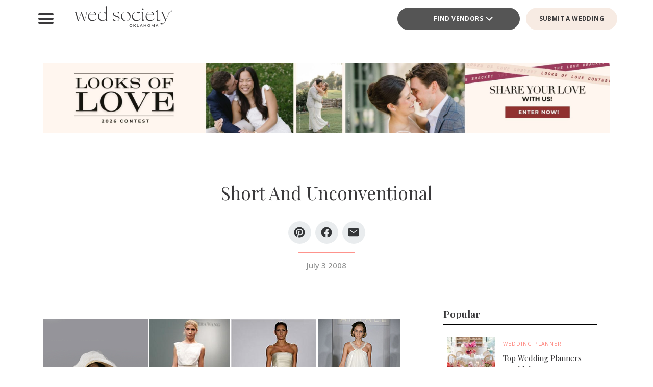

--- FILE ---
content_type: text/html; charset=UTF-8
request_url: https://www.thebridesofoklahoma.com/article/short-and-unconventional/
body_size: 22922
content:
<!DOCTYPE html>
<html lang="en-US">

<head>
        <script>
        window.dvv_client_uid = Date.now().toString(36) + Math.random().toString(36).substring(2, 12).padStart(12, 0);
        window.dvv_client_dt = (new Date()).toLocaleString();
    </script>
            <!-- Google tag (gtag.js) -->
        <script async src="https://www.googletagmanager.com/gtag/js?id=G-KFHCM376EQ"></script>
        <script>
            window.dataLayer = window.dataLayer || [];

            function gtag() {
                dataLayer.push(arguments);
            }
            gtag('js', new Date());

            gtag('config', 'G-KFHCM376EQ');
        </script>
        <!-- Google tag end (gtag.js) -->
    
    
    
    <meta charset="UTF-8" />
    <meta name="theme-color" content="#f0998f" />
    <meta name="mobile-web-app-capable" content="yes">
    <meta name="apple-mobile-web-app-capable" content="yes">
    <meta name="apple-mobile-web-app-capable" content="yes" />
    <meta name="mobile-web-app-capable" content="yes" />

    <meta name="apple-mobile-web-app-status-bar-style" content="black-translucent">
    <meta name="apple-mobile-web-app-title" content="Wed Society Oklahoma">

    
    <link rel="apple-touch-icon" href="https://www.thebridesofoklahoma.com/wp-content/plugins/dvvhub/themes/wedsociety/assets/images/icons/icon-72.png" sizes="72x72">
    <link rel="apple-touch-icon" href="https://www.thebridesofoklahoma.com/wp-content/plugins/dvvhub/themes/wedsociety/assets/images/icons/icon-96.png" sizes="96x96">
    <link rel="apple-touch-icon" href="https://www.thebridesofoklahoma.com/wp-content/plugins/dvvhub/themes/wedsociety/assets/images/icons/icon-128.png" sizes="128x128">
    <link rel="apple-touch-icon" href="https://www.thebridesofoklahoma.com/wp-content/plugins/dvvhub/themes/wedsociety/assets/images/icons/icon-144.png" sizes="144x144">
    <link rel="apple-touch-icon" href="https://www.thebridesofoklahoma.com/wp-content/plugins/dvvhub/themes/wedsociety/assets/images/icons/icon-152.png" sizes="152x152">
    <link rel="apple-touch-icon" href="https://www.thebridesofoklahoma.com/wp-content/plugins/dvvhub/themes/wedsociety/assets/images/icons/icon-192.png" sizes="192x192">
    <link rel="apple-touch-icon" href="https://www.thebridesofoklahoma.com/wp-content/plugins/dvvhub/themes/wedsociety/assets/images/icons/icon-384.png" sizes="384x384">
    <link rel="apple-touch-icon" href="https://www.thebridesofoklahoma.com/wp-content/plugins/dvvhub/themes/wedsociety/assets/images/icons/icon-512.png" sizes="512x512">

    <meta name="viewport" content="width=device-width, initial-scale=1.0">
    <link rel="profile" href="https://gmpg.org/xfn/11" />
    <link rel="pingback" href="https://www.thebridesofoklahoma.com/xmlrpc.php" />

        <link rel="preconnect" href="https://fonts.googleapis.com">
    <link rel="preconnect" href="https://fonts.gstatic.com" crossorigin>
    <link href="https://fonts.googleapis.com/css2?family=Open+Sans:ital,wght@0,300;0,400;0,500;0,600;0,700;1,300;1,400;1,500;1,600;1,700&family=Playfair+Display:ital,wght@0,400;0,700;1,400;1,700&display=swap" rel="stylesheet">

    <link rel="stylesheet" href="https://www.thebridesofoklahoma.com/wp-content/plugins/dvvhub/themes/wedsociety/assets/css/base.css?v=20251028">

    <meta name='robots' content='index, follow, max-image-preview:large, max-snippet:-1, max-video-preview:-1' />

	<!-- This site is optimized with the Yoast SEO Premium plugin v26.7 (Yoast SEO v26.7) - https://yoast.com/wordpress/plugins/seo/ -->
	<title>Short And Unconventional - Wed Society Oklahoma</title>
	<link rel="canonical" href="https://www.thebridesofoklahoma.com/article/short-and-unconventional/" />
	<meta property="og:locale" content="en_US" />
	<meta property="og:type" content="article" />
	<meta property="og:title" content="Short And Unconventional" />
	<meta property="og:url" content="https://www.thebridesofoklahoma.com/article/short-and-unconventional/" />
	<meta property="og:site_name" content="Wed Society Oklahoma" />
	<meta property="article:publisher" content="https://www.facebook.com/wedsocietyoklahoma" />
	<meta property="article:published_time" content="2008-07-03T05:00:00+00:00" />
	<meta property="article:modified_time" content="2025-07-14T18:23:41+00:00" />
	<meta property="og:image" content="https://www.thebridesofoklahoma.com/wp-content/uploads/2025/10/wed-society-oklahoma-site-logo.jpg" />
	<meta property="og:image:width" content="1200" />
	<meta property="og:image:height" content="675" />
	<meta property="og:image:type" content="image/jpeg" />
	<meta name="twitter:card" content="summary_large_image" />
	<script type="application/ld+json" class="yoast-schema-graph">{"@context":"https://schema.org","@graph":[{"@type":"Article","@id":"https://www.thebridesofoklahoma.com/article/short-and-unconventional/#article","isPartOf":{"@id":"https://www.thebridesofoklahoma.com/article/short-and-unconventional/"},"author":{"name":"","@id":""},"headline":"Short And Unconventional","datePublished":"2008-07-03T05:00:00+00:00","dateModified":"2025-07-14T18:23:41+00:00","mainEntityOfPage":{"@id":"https://www.thebridesofoklahoma.com/article/short-and-unconventional/"},"wordCount":3,"publisher":{"@id":"https://www.thebridesofoklahoma.com/#organization"},"image":{"@id":"https://www.thebridesofoklahoma.com/article/short-and-unconventional/#primaryimage"},"thumbnailUrl":"https://media0.wedsociety.com/wp-content/uploads/2025/07/252ea2377a60267ff94d8a7287dc6f3f6866c5eabdce8.png","inLanguage":"en-US"},{"@type":"WebPage","@id":"https://www.thebridesofoklahoma.com/article/short-and-unconventional/","url":"https://www.thebridesofoklahoma.com/article/short-and-unconventional/","name":"Short And Unconventional - Wed Society Oklahoma","isPartOf":{"@id":"https://www.thebridesofoklahoma.com/#website"},"primaryImageOfPage":{"@id":"https://www.thebridesofoklahoma.com/article/short-and-unconventional/#primaryimage"},"image":{"@id":"https://www.thebridesofoklahoma.com/article/short-and-unconventional/#primaryimage"},"thumbnailUrl":"https://media0.wedsociety.com/wp-content/uploads/2025/07/252ea2377a60267ff94d8a7287dc6f3f6866c5eabdce8.png","datePublished":"2008-07-03T05:00:00+00:00","dateModified":"2025-07-14T18:23:41+00:00","breadcrumb":{"@id":"https://www.thebridesofoklahoma.com/article/short-and-unconventional/#breadcrumb"},"inLanguage":"en-US","potentialAction":[{"@type":"ReadAction","target":["https://www.thebridesofoklahoma.com/article/short-and-unconventional/"]}]},{"@type":"ImageObject","inLanguage":"en-US","@id":"https://www.thebridesofoklahoma.com/article/short-and-unconventional/#primaryimage","url":"https://media0.wedsociety.com/wp-content/uploads/2025/07/252ea2377a60267ff94d8a7287dc6f3f6866c5eabdce8.png","contentUrl":"https://media0.wedsociety.com/wp-content/uploads/2025/07/252ea2377a60267ff94d8a7287dc6f3f6866c5eabdce8.png"},{"@type":"BreadcrumbList","@id":"https://www.thebridesofoklahoma.com/article/short-and-unconventional/#breadcrumb","itemListElement":[{"@type":"ListItem","position":1,"name":"Home","item":"https://www.thebridesofoklahoma.com/"},{"@type":"ListItem","position":2,"name":"Short And Unconventional"}]},{"@type":"WebSite","@id":"https://www.thebridesofoklahoma.com/#website","url":"https://www.thebridesofoklahoma.com/","name":"Wed Society® Oklahoma","description":"Plan your Oklahoma wedding with ease. Discover the top wedding venues, photographers, and planners with Wed Society® Oklahoma.","publisher":{"@id":"https://www.thebridesofoklahoma.com/#organization"},"inLanguage":"en-US"},{"@type":"Organization","@id":"https://www.thebridesofoklahoma.com/#organization","name":"Wed Society® Oklahoma","url":"https://www.thebridesofoklahoma.com/","logo":{"@type":"ImageObject","inLanguage":"en-US","@id":"https://www.thebridesofoklahoma.com/#/schema/logo/image/","url":"https://www.thebridesofoklahoma.com/wp-content/uploads/2025/10/wed-society-oklahoma-org-logo.jpg","contentUrl":"https://www.thebridesofoklahoma.com/wp-content/uploads/2025/10/wed-society-oklahoma-org-logo.jpg","width":696,"height":696,"caption":"Wed Society® Oklahoma"},"image":{"@id":"https://www.thebridesofoklahoma.com/#/schema/logo/image/"},"sameAs":["https://www.facebook.com/wedsocietyoklahoma","https://www.instagram.com/wedsociety.oklahoma/","https://www.pinterest.com/wedsocietyoklahoma/","https://www.tiktok.com/@wedsociety"]}]}</script>
	<!-- / Yoast SEO Premium plugin. -->


<link rel="alternate" title="oEmbed (JSON)" type="application/json+oembed" href="https://www.thebridesofoklahoma.com/wp-json/oembed/1.0/embed?url=https%3A%2F%2Fwww.thebridesofoklahoma.com%2Farticle%2Fshort-and-unconventional%2F" />
<link rel="alternate" title="oEmbed (XML)" type="text/xml+oembed" href="https://www.thebridesofoklahoma.com/wp-json/oembed/1.0/embed?url=https%3A%2F%2Fwww.thebridesofoklahoma.com%2Farticle%2Fshort-and-unconventional%2F&#038;format=xml" />
<style id='wp-img-auto-sizes-contain-inline-css' type='text/css'>
img:is([sizes=auto i],[sizes^="auto," i]){contain-intrinsic-size:3000px 1500px}
/*# sourceURL=wp-img-auto-sizes-contain-inline-css */
</style>
<style id='wp-block-library-inline-css' type='text/css'>
:root{--wp-block-synced-color:#7a00df;--wp-block-synced-color--rgb:122,0,223;--wp-bound-block-color:var(--wp-block-synced-color);--wp-editor-canvas-background:#ddd;--wp-admin-theme-color:#007cba;--wp-admin-theme-color--rgb:0,124,186;--wp-admin-theme-color-darker-10:#006ba1;--wp-admin-theme-color-darker-10--rgb:0,107,160.5;--wp-admin-theme-color-darker-20:#005a87;--wp-admin-theme-color-darker-20--rgb:0,90,135;--wp-admin-border-width-focus:2px}@media (min-resolution:192dpi){:root{--wp-admin-border-width-focus:1.5px}}.wp-element-button{cursor:pointer}:root .has-very-light-gray-background-color{background-color:#eee}:root .has-very-dark-gray-background-color{background-color:#313131}:root .has-very-light-gray-color{color:#eee}:root .has-very-dark-gray-color{color:#313131}:root .has-vivid-green-cyan-to-vivid-cyan-blue-gradient-background{background:linear-gradient(135deg,#00d084,#0693e3)}:root .has-purple-crush-gradient-background{background:linear-gradient(135deg,#34e2e4,#4721fb 50%,#ab1dfe)}:root .has-hazy-dawn-gradient-background{background:linear-gradient(135deg,#faaca8,#dad0ec)}:root .has-subdued-olive-gradient-background{background:linear-gradient(135deg,#fafae1,#67a671)}:root .has-atomic-cream-gradient-background{background:linear-gradient(135deg,#fdd79a,#004a59)}:root .has-nightshade-gradient-background{background:linear-gradient(135deg,#330968,#31cdcf)}:root .has-midnight-gradient-background{background:linear-gradient(135deg,#020381,#2874fc)}:root{--wp--preset--font-size--normal:16px;--wp--preset--font-size--huge:42px}.has-regular-font-size{font-size:1em}.has-larger-font-size{font-size:2.625em}.has-normal-font-size{font-size:var(--wp--preset--font-size--normal)}.has-huge-font-size{font-size:var(--wp--preset--font-size--huge)}.has-text-align-center{text-align:center}.has-text-align-left{text-align:left}.has-text-align-right{text-align:right}.has-fit-text{white-space:nowrap!important}#end-resizable-editor-section{display:none}.aligncenter{clear:both}.items-justified-left{justify-content:flex-start}.items-justified-center{justify-content:center}.items-justified-right{justify-content:flex-end}.items-justified-space-between{justify-content:space-between}.screen-reader-text{border:0;clip-path:inset(50%);height:1px;margin:-1px;overflow:hidden;padding:0;position:absolute;width:1px;word-wrap:normal!important}.screen-reader-text:focus{background-color:#ddd;clip-path:none;color:#444;display:block;font-size:1em;height:auto;left:5px;line-height:normal;padding:15px 23px 14px;text-decoration:none;top:5px;width:auto;z-index:100000}html :where(.has-border-color){border-style:solid}html :where([style*=border-top-color]){border-top-style:solid}html :where([style*=border-right-color]){border-right-style:solid}html :where([style*=border-bottom-color]){border-bottom-style:solid}html :where([style*=border-left-color]){border-left-style:solid}html :where([style*=border-width]){border-style:solid}html :where([style*=border-top-width]){border-top-style:solid}html :where([style*=border-right-width]){border-right-style:solid}html :where([style*=border-bottom-width]){border-bottom-style:solid}html :where([style*=border-left-width]){border-left-style:solid}html :where(img[class*=wp-image-]){height:auto;max-width:100%}:where(figure){margin:0 0 1em}html :where(.is-position-sticky){--wp-admin--admin-bar--position-offset:var(--wp-admin--admin-bar--height,0px)}@media screen and (max-width:600px){html :where(.is-position-sticky){--wp-admin--admin-bar--position-offset:0px}}

/*# sourceURL=wp-block-library-inline-css */
</style><style id='global-styles-inline-css' type='text/css'>
:root{--wp--preset--aspect-ratio--square: 1;--wp--preset--aspect-ratio--4-3: 4/3;--wp--preset--aspect-ratio--3-4: 3/4;--wp--preset--aspect-ratio--3-2: 3/2;--wp--preset--aspect-ratio--2-3: 2/3;--wp--preset--aspect-ratio--16-9: 16/9;--wp--preset--aspect-ratio--9-16: 9/16;--wp--preset--color--black: #000000;--wp--preset--color--cyan-bluish-gray: #abb8c3;--wp--preset--color--white: #ffffff;--wp--preset--color--pale-pink: #f78da7;--wp--preset--color--vivid-red: #cf2e2e;--wp--preset--color--luminous-vivid-orange: #ff6900;--wp--preset--color--luminous-vivid-amber: #fcb900;--wp--preset--color--light-green-cyan: #7bdcb5;--wp--preset--color--vivid-green-cyan: #00d084;--wp--preset--color--pale-cyan-blue: #8ed1fc;--wp--preset--color--vivid-cyan-blue: #0693e3;--wp--preset--color--vivid-purple: #9b51e0;--wp--preset--gradient--vivid-cyan-blue-to-vivid-purple: linear-gradient(135deg,rgb(6,147,227) 0%,rgb(155,81,224) 100%);--wp--preset--gradient--light-green-cyan-to-vivid-green-cyan: linear-gradient(135deg,rgb(122,220,180) 0%,rgb(0,208,130) 100%);--wp--preset--gradient--luminous-vivid-amber-to-luminous-vivid-orange: linear-gradient(135deg,rgb(252,185,0) 0%,rgb(255,105,0) 100%);--wp--preset--gradient--luminous-vivid-orange-to-vivid-red: linear-gradient(135deg,rgb(255,105,0) 0%,rgb(207,46,46) 100%);--wp--preset--gradient--very-light-gray-to-cyan-bluish-gray: linear-gradient(135deg,rgb(238,238,238) 0%,rgb(169,184,195) 100%);--wp--preset--gradient--cool-to-warm-spectrum: linear-gradient(135deg,rgb(74,234,220) 0%,rgb(151,120,209) 20%,rgb(207,42,186) 40%,rgb(238,44,130) 60%,rgb(251,105,98) 80%,rgb(254,248,76) 100%);--wp--preset--gradient--blush-light-purple: linear-gradient(135deg,rgb(255,206,236) 0%,rgb(152,150,240) 100%);--wp--preset--gradient--blush-bordeaux: linear-gradient(135deg,rgb(254,205,165) 0%,rgb(254,45,45) 50%,rgb(107,0,62) 100%);--wp--preset--gradient--luminous-dusk: linear-gradient(135deg,rgb(255,203,112) 0%,rgb(199,81,192) 50%,rgb(65,88,208) 100%);--wp--preset--gradient--pale-ocean: linear-gradient(135deg,rgb(255,245,203) 0%,rgb(182,227,212) 50%,rgb(51,167,181) 100%);--wp--preset--gradient--electric-grass: linear-gradient(135deg,rgb(202,248,128) 0%,rgb(113,206,126) 100%);--wp--preset--gradient--midnight: linear-gradient(135deg,rgb(2,3,129) 0%,rgb(40,116,252) 100%);--wp--preset--font-size--small: 13px;--wp--preset--font-size--medium: 20px;--wp--preset--font-size--large: 36px;--wp--preset--font-size--x-large: 42px;--wp--preset--spacing--20: 0.44rem;--wp--preset--spacing--30: 0.67rem;--wp--preset--spacing--40: 1rem;--wp--preset--spacing--50: 1.5rem;--wp--preset--spacing--60: 2.25rem;--wp--preset--spacing--70: 3.38rem;--wp--preset--spacing--80: 5.06rem;--wp--preset--shadow--natural: 6px 6px 9px rgba(0, 0, 0, 0.2);--wp--preset--shadow--deep: 12px 12px 50px rgba(0, 0, 0, 0.4);--wp--preset--shadow--sharp: 6px 6px 0px rgba(0, 0, 0, 0.2);--wp--preset--shadow--outlined: 6px 6px 0px -3px rgb(255, 255, 255), 6px 6px rgb(0, 0, 0);--wp--preset--shadow--crisp: 6px 6px 0px rgb(0, 0, 0);}:where(.is-layout-flex){gap: 0.5em;}:where(.is-layout-grid){gap: 0.5em;}body .is-layout-flex{display: flex;}.is-layout-flex{flex-wrap: wrap;align-items: center;}.is-layout-flex > :is(*, div){margin: 0;}body .is-layout-grid{display: grid;}.is-layout-grid > :is(*, div){margin: 0;}:where(.wp-block-columns.is-layout-flex){gap: 2em;}:where(.wp-block-columns.is-layout-grid){gap: 2em;}:where(.wp-block-post-template.is-layout-flex){gap: 1.25em;}:where(.wp-block-post-template.is-layout-grid){gap: 1.25em;}.has-black-color{color: var(--wp--preset--color--black) !important;}.has-cyan-bluish-gray-color{color: var(--wp--preset--color--cyan-bluish-gray) !important;}.has-white-color{color: var(--wp--preset--color--white) !important;}.has-pale-pink-color{color: var(--wp--preset--color--pale-pink) !important;}.has-vivid-red-color{color: var(--wp--preset--color--vivid-red) !important;}.has-luminous-vivid-orange-color{color: var(--wp--preset--color--luminous-vivid-orange) !important;}.has-luminous-vivid-amber-color{color: var(--wp--preset--color--luminous-vivid-amber) !important;}.has-light-green-cyan-color{color: var(--wp--preset--color--light-green-cyan) !important;}.has-vivid-green-cyan-color{color: var(--wp--preset--color--vivid-green-cyan) !important;}.has-pale-cyan-blue-color{color: var(--wp--preset--color--pale-cyan-blue) !important;}.has-vivid-cyan-blue-color{color: var(--wp--preset--color--vivid-cyan-blue) !important;}.has-vivid-purple-color{color: var(--wp--preset--color--vivid-purple) !important;}.has-black-background-color{background-color: var(--wp--preset--color--black) !important;}.has-cyan-bluish-gray-background-color{background-color: var(--wp--preset--color--cyan-bluish-gray) !important;}.has-white-background-color{background-color: var(--wp--preset--color--white) !important;}.has-pale-pink-background-color{background-color: var(--wp--preset--color--pale-pink) !important;}.has-vivid-red-background-color{background-color: var(--wp--preset--color--vivid-red) !important;}.has-luminous-vivid-orange-background-color{background-color: var(--wp--preset--color--luminous-vivid-orange) !important;}.has-luminous-vivid-amber-background-color{background-color: var(--wp--preset--color--luminous-vivid-amber) !important;}.has-light-green-cyan-background-color{background-color: var(--wp--preset--color--light-green-cyan) !important;}.has-vivid-green-cyan-background-color{background-color: var(--wp--preset--color--vivid-green-cyan) !important;}.has-pale-cyan-blue-background-color{background-color: var(--wp--preset--color--pale-cyan-blue) !important;}.has-vivid-cyan-blue-background-color{background-color: var(--wp--preset--color--vivid-cyan-blue) !important;}.has-vivid-purple-background-color{background-color: var(--wp--preset--color--vivid-purple) !important;}.has-black-border-color{border-color: var(--wp--preset--color--black) !important;}.has-cyan-bluish-gray-border-color{border-color: var(--wp--preset--color--cyan-bluish-gray) !important;}.has-white-border-color{border-color: var(--wp--preset--color--white) !important;}.has-pale-pink-border-color{border-color: var(--wp--preset--color--pale-pink) !important;}.has-vivid-red-border-color{border-color: var(--wp--preset--color--vivid-red) !important;}.has-luminous-vivid-orange-border-color{border-color: var(--wp--preset--color--luminous-vivid-orange) !important;}.has-luminous-vivid-amber-border-color{border-color: var(--wp--preset--color--luminous-vivid-amber) !important;}.has-light-green-cyan-border-color{border-color: var(--wp--preset--color--light-green-cyan) !important;}.has-vivid-green-cyan-border-color{border-color: var(--wp--preset--color--vivid-green-cyan) !important;}.has-pale-cyan-blue-border-color{border-color: var(--wp--preset--color--pale-cyan-blue) !important;}.has-vivid-cyan-blue-border-color{border-color: var(--wp--preset--color--vivid-cyan-blue) !important;}.has-vivid-purple-border-color{border-color: var(--wp--preset--color--vivid-purple) !important;}.has-vivid-cyan-blue-to-vivid-purple-gradient-background{background: var(--wp--preset--gradient--vivid-cyan-blue-to-vivid-purple) !important;}.has-light-green-cyan-to-vivid-green-cyan-gradient-background{background: var(--wp--preset--gradient--light-green-cyan-to-vivid-green-cyan) !important;}.has-luminous-vivid-amber-to-luminous-vivid-orange-gradient-background{background: var(--wp--preset--gradient--luminous-vivid-amber-to-luminous-vivid-orange) !important;}.has-luminous-vivid-orange-to-vivid-red-gradient-background{background: var(--wp--preset--gradient--luminous-vivid-orange-to-vivid-red) !important;}.has-very-light-gray-to-cyan-bluish-gray-gradient-background{background: var(--wp--preset--gradient--very-light-gray-to-cyan-bluish-gray) !important;}.has-cool-to-warm-spectrum-gradient-background{background: var(--wp--preset--gradient--cool-to-warm-spectrum) !important;}.has-blush-light-purple-gradient-background{background: var(--wp--preset--gradient--blush-light-purple) !important;}.has-blush-bordeaux-gradient-background{background: var(--wp--preset--gradient--blush-bordeaux) !important;}.has-luminous-dusk-gradient-background{background: var(--wp--preset--gradient--luminous-dusk) !important;}.has-pale-ocean-gradient-background{background: var(--wp--preset--gradient--pale-ocean) !important;}.has-electric-grass-gradient-background{background: var(--wp--preset--gradient--electric-grass) !important;}.has-midnight-gradient-background{background: var(--wp--preset--gradient--midnight) !important;}.has-small-font-size{font-size: var(--wp--preset--font-size--small) !important;}.has-medium-font-size{font-size: var(--wp--preset--font-size--medium) !important;}.has-large-font-size{font-size: var(--wp--preset--font-size--large) !important;}.has-x-large-font-size{font-size: var(--wp--preset--font-size--x-large) !important;}
/*# sourceURL=global-styles-inline-css */
</style>

<style id='classic-theme-styles-inline-css' type='text/css'>
/*! This file is auto-generated */
.wp-block-button__link{color:#fff;background-color:#32373c;border-radius:9999px;box-shadow:none;text-decoration:none;padding:calc(.667em + 2px) calc(1.333em + 2px);font-size:1.125em}.wp-block-file__button{background:#32373c;color:#fff;text-decoration:none}
/*# sourceURL=/wp-includes/css/classic-themes.min.css */
</style>
<link rel='stylesheet' id='dashicons-css' href='https://www.thebridesofoklahoma.com/wp-includes/css/dashicons.min.css?ver=6.9' type='text/css' media='all' />
<link rel='stylesheet' id='wedsociety-parent-theme-style-css' href='https://www.thebridesofoklahoma.com/wp-content/plugins/dvvhub/themes/wedsociety/style.css?ver=6.9' type='text/css' media='all' />
<link rel='stylesheet' id='reusable-css' href='https://www.thebridesofoklahoma.com/wp-content/plugins/dvvhub/themes/wedsociety/reusable.css?ver=6.9' type='text/css' media='all' />
<script type="text/javascript" src="https://www.thebridesofoklahoma.com/wp-content/plugins/dvvhub/themes/wedsociety/assets/js/main.js?ver=1.0" id="wedsociety-main-js-js"></script>
<link rel="https://api.w.org/" href="https://www.thebridesofoklahoma.com/wp-json/" /><link rel="alternate" title="JSON" type="application/json" href="https://www.thebridesofoklahoma.com/wp-json/wp/v2/posts/5002" /><link rel="EditURI" type="application/rsd+xml" title="RSD" href="https://www.thebridesofoklahoma.com/xmlrpc.php?rsd" />
<meta name="generator" content="WordPress 6.9" />
<link rel='shortlink' href='https://www.thebridesofoklahoma.com/?p=5002' />
<!-- Schema optimized by Schema Pro --><script type="application/ld+json">{"@context":"https://schema.org","@type":"Article","mainEntityOfPage":{"@type":"WebPage","@id":"https://www.thebridesofoklahoma.com/article/short-and-unconventional/"},"headline":"Short And Unconventional","image":{"@type":"ImageObject","url":"https://media0.wedsociety.com/wp-content/uploads/2025/07/252ea2377a60267ff94d8a7287dc6f3f6866c5eabdce8.png","width":700,"height":537},"datePublished":"2008-07-03T05:00:00","dateModified":"2025-07-14T18:23:41","publisher":{"@type":"Organization","name":"Wed Society Oklahoma","logo":{"@type":"ImageObject","url":"https://www.thebridesofoklahoma.com/wp-content/uploads/2025/10/wed-society-oklahoma-site-logo-107x60.jpg"}},"description":null}</script><!-- / Schema optimized by Schema Pro -->			<style id="wpsp-style-frontend"></style>
			<link rel="icon" href="https://www.thebridesofoklahoma.com/wp-content/uploads/2025/10/cropped-favicon-coral-32x32.png" sizes="32x32" />
<link rel="icon" href="https://www.thebridesofoklahoma.com/wp-content/uploads/2025/10/cropped-favicon-coral-192x192.png" sizes="192x192" />
<link rel="apple-touch-icon" href="https://www.thebridesofoklahoma.com/wp-content/uploads/2025/10/cropped-favicon-coral-180x180.png" />
<meta name="msapplication-TileImage" content="https://www.thebridesofoklahoma.com/wp-content/uploads/2025/10/cropped-favicon-coral-270x270.png" />

    <!-- Hotjar Tracking Code for https://www.thebridesofoklahoma.com/ -->
<script>
    (function(h,o,t,j,a,r){
        h.hj=h.hj||function(){(h.hj.q=h.hj.q||[]).push(arguments)};
        h._hjSettings={hjid:3822568,hjsv:6};
        a=o.getElementsByTagName('head')[0];
        r=o.createElement('script');r.async=1;
        r.src=t+h._hjSettings.hjid+j+h._hjSettings.hjsv;
        a.appendChild(r);
    })(window,document,'https://static.hotjar.com/c/hotjar-','.js?sv=');
</script>

<script type="text/javascript"> adroll_adv_id = "2CPM2EMW25D3ZI6C4LMH73"; adroll_pix_id = "4OJ52JPRONCZ3BQHWFKGBI"; adroll_version = "2.0";  (function(w, d, e, o, a) { w.__adroll_loaded = true; w.adroll = w.adroll || []; w.adroll.f = [ 'setProperties', 'identify', 'track' ]; var roundtripUrl = "https://s.adroll.com/j/" + adroll_adv_id + "/roundtrip.js"; for (a = 0; a < w.adroll.f.length; a++) { w.adroll[w.adroll.f[a]] = w.adroll[w.adroll.f[a]] || (function(n) { return function() { w.adroll.push([ n, arguments ]) } })(w.adroll.f[a]) }  e = d.createElement('script'); o = d.getElementsByTagName('script')[0]; e.async = 1; e.src = roundtripUrl; o.parentNode.insertBefore(e, o); })(window, document); adroll.track("pageView"); </script>    <script>
        async function wsevt(evt_name = '', evt_atts = {}) {

            if (window.dvv_debug_mode) {
                console.log('SENDING OUT EVENT VIA WSEVT!!!');
                console.log(evt_name);
                console.log(evt_atts);
                console.log('--------------------');
            }

            const url = 'https://www.thebridesofoklahoma.com/wp-json/dvvhub/v1/mpsevt';
            const meas_id = 'G-KFHCM376EQ';

            console.log(url);
            console.log('--------------------');

            if (typeof meas_id == 'string' && meas_id.length) {

                if (typeof evt_name == 'string' && evt_name.length) {

                    if (typeof evt_atts != 'object') {
                        evt_atts = {};
                    }

                    if (window.dvv_debug_mode) {
                        evt_atts.debug_mode = true;
                    }

                    if (window.dvv_client_uid) {
                        evt_atts.dvv_cl_uid = window.dvv_client_uid;
                    }

                    if (window.dvv_client_dt) {
                        evt_atts.dvv_cl_dt = window.dvv_client_dt;
                    }

                    evt_atts.ws_mkt_id = '82124';
                    evt_atts.ws_mkt_trid = '82124_20241119083557_673cf6ad9d95e';

                    evt_atts.dvv_sess_id = 'dvvhub_20261312231869678ab6d20d2';
                    evt_atts.php_sess_id = '0';

                    evt_atts.transport_type = 'beacon';

                    if (typeof window.location.href == 'string' && window.location.href.length) {
                        evt_atts.loc_href = window.location.href;
                    }

                    if (typeof window.frames.top.document.referrer == 'string' && window.frames.top.document.referrer.length) {
                        evt_atts.referrer = window.frames.top.document.referrer;
                    }

                    if (typeof navigator.userAgent == 'string' && navigator.userAgent.length) {
                        evt_atts.user_agent = navigator.userAgent;

                        const device_type = /Mobile|Tablet|iPad|iPhone|Android/.test(navigator.userAgent) ? 'Mobile' : 'Desktop';

                        evt_atts.device_type = device_type;
                    }

                    gtag('event', evt_name, evt_atts);

                    gtag('get', meas_id, 'client_id', (client_id) => {

                        evt_atts.evt_name = evt_name;
                        evt_atts.cl_id = client_id;

                        try {
                            fetch(url, {
                                method: 'POST',
                                headers: {
                                    'Content-Type': 'application/json'
                                },
                                body: JSON.stringify(evt_atts)
                            }).then((response => {
                                if (window.dvv_debug_mode) {
                                    console.log('MPSEVT RESPONSE:');
                                    console.log(evt_name);
                                    console.log(evt_atts);
                                    console.log(response.status);
                                    console.log('--------------------');
                                }
                            }));
                        } catch (error) {
                            if (window.dvv_debug_mode) {
                                console.log('MPSEVT ERROR:');
                                console.log(evt_name);
                                console.log(evt_atts);
                                console.log(error);
                                console.log('--------------------');
                            }
                        }

                    });

                    return true;
                }
            }

            return false;
        }

        function handle_wsevt(el, prevent_default) {
            try {
                if (el && (el instanceof Element || el instanceof HTMLDocument)) {
                    if (typeof el.dataset.event == 'string' && el.dataset.event.length && typeof el.dataset.trid == 'string' && el.dataset.trid.length) {

                        var has_href = false;

                        if (prevent_default) {
                            event.preventDefault();
                        }

                        var evt_atts = {
                            'event_label': el.dataset.trid,
                            'trid': el.dataset.trid,
                        };

                        if (typeof el.href == 'string' && el.href.length && !el.href.toLowerCase().startsWith('javascript:')) {
                            has_href = true;
                            evt_atts.href = el.href;
                        }

                        if (typeof el.dataset.event_category == 'string' && el.dataset.event_category.length) {
                            evt_atts.event_category = el.dataset.event_category;
                        }

                        if (typeof el.dataset.event_slug == 'string' && el.dataset.event_slug.length) {
                            evt_atts.event_slug = el.dataset.event_slug;
                        }

                        if (typeof el.dataset.event_title == 'string' && el.dataset.event_title.length) {
                            evt_atts.event_title = el.dataset.event_title;
                        }

                        if (typeof el.dataset.event_desc == 'string' && el.dataset.event_desc.length) {
                            evt_atts.event_desc = el.dataset.event_desc;
                        }

                        if (typeof el.dataset.event_action == 'string' && el.dataset.event_action.length) {
                            evt_atts.event_action = el.dataset.event_action;
                        }

                        if (typeof el.dataset.event_location == 'string' && el.dataset.event_location.length) {
                            evt_atts.event_location = el.dataset.event_location;
                        }

                        if (typeof el.dataset.cat_trid == 'string' && el.dataset.cat_trid.length) {
                            evt_atts.cat_trid = el.dataset.cat_trid;
                        }

                        if (typeof el.dataset.cat_name == 'string' && el.dataset.cat_name.length) {
                            evt_atts.cat_name = el.dataset.cat_name;
                        }

                        if (typeof el.dataset.cat_slug == 'string' && el.dataset.cat_slug.length) {
                            evt_atts.cat_slug = el.dataset.cat_slug;
                        }

                        if (typeof el.dataset.ws_post_id == 'string' && el.dataset.ws_post_id.length) {
                            evt_atts.ws_post_id = el.dataset.ws_post_id;
                        }

                        wsevt(el.dataset.event, evt_atts);

                        if (prevent_default && has_href) {
                            setTimeout(function() {
                                window.location = el.href;
                            }, 250);
                        }
                    }
                }
            } catch (error) {
                if (window.dvv_debug_mode) {
                    console.log(error);
                }
            }
        }

        document.addEventListener('click', (event) => {

            const shift = event.getModifierState("Shift");
            const ctrl = event.getModifierState("Control") || event.getModifierState("Meta");
            var prevent_default = false;

            const dvv_sel_el = event.target.closest('div.dvv-select');

            if (dvv_sel_el) {
                if (document.activeElement.parentNode == dvv_sel_el && document.activeElement.classList.contains('wsevt')) {
                    handle_wsevt(document.activeElement, prevent_default);
                    return true;
                }
            }

            const link_el = event.target.closest('a.wsevt');

            if (link_el) {
                prevent_default = (!shift && !ctrl && link_el.target != '_blank');
                handle_wsevt(link_el, prevent_default);
                return true;
            }

            const btn_el = event.target.closest('button.wsevt');

            if (btn_el) {
                prevent_default = (!shift && !ctrl);
                handle_wsevt(btn_el, prevent_default);
                return true;
            }

            const jsfn_el = event.target.closest('.wsjsevt');

            if (jsfn_el) {
                prevent_default = false;
                handle_wsevt(jsfn_el, prevent_default);
                return true;
            }


        });
    </script>
</head>

<body class="wp-singular post-template-default single single-post postid-5002 single-format-standard wp-theme-wedsociety wp-schema-pro-2.10.5">

    
    
    <div id="page" class="site">

                <style>
    html {
        margin-top: 0 !important;
    }

    #wpadminbar {
        display: none !important;
    }

    header#wedsoc-header {
        position: sticky !important;
        top: 0;
        z-index: 9;
        background: #fff;
        border-bottom: 1px solid #c6c6c6;
    }
</style>
<script>
    function wedsoc_main_nav_open() {
        document.querySelector('body').classList.add('wedsoc-nav-sidebar-open');
    }

    function wedsoc_main_nav_close() {
        document.querySelector('body').classList.remove('wedsoc-nav-sidebar-open');
    }
</script>
<header id="wedsoc-header" class="wedsoc-header site-header">
    <style>
    button#wedsoc-main-nav-open {
        width: 40px;
        height: 40px;
        position: relative;
        background: none;
        outline: none;
        border: none;
        padding: 5px;
        cursor: pointer;
        font-size: 30px;
    }

    button#wedsoc-main-nav-open span {
        display: block;
        position: absolute;
        height: 4px;
        width: 1em;
        background: var(--stone);
        border-radius: 4px;
        left: 0;
        opacity: 1;
        transition: var(--default-transition);
    }

    button#wedsoc-main-nav-open>div {
        display: block;
        position: relative;
        height: 100%;
    }

    button#wedsoc-main-nav-open>div>span:nth-child(1) {
        top: 15%;
    }

    button#wedsoc-main-nav-open>div>span:nth-child(2) {
        top: 50%;
        margin-top: -2px;
    }

    button#wedsoc-main-nav-open>div>span:nth-child(3) {
        bottom: 15%;
    }

    .wedsoc-site-logo a {
        display: inline-block;
    }

    .wedsoc-site-logo img {
        width: 100%;
        max-width: 200px;
    }

    .wedsoc-header-main-wrap {
        display: flex;
        flex-direction: row;
        flex-wrap: nowrap;
        justify-content: space-between;
        align-items: center;
        position: relative;
    }

    .wedsoc-main-nav-open-wrap {
        position: absolute;
        left: 0;
        top: 50%;
        transform: translate(0, -50%);
    }

    .wedsoc-site-logo-container {
        padding: 10px 20px;
    }

    .wedsoc-site-logo-wrap {
        margin-left: 50px;
    }

    .wedsoc-header-cta-wrap .header-categories-select.dvv-select {
        width: 240px;
        max-width: 400px;
    }

    .wedsoc-header-cta-wrap .header-categories-select.dvv-select.dvv-select>.dvv-select-title {
        font-size: 12px;
        font-weight: 700;
        padding: 9px 25px;
        height: auto;
        letter-spacing: 0.4px;
        line-height: 2em;
        border: 1px solid #555555;
        background: #555555;
        color: #ffffff;
    }

    .wedsoc-header-cta-wrap .header-categories-select.dvv-select.dvv-select>.dvv-select-title svg>polyline {
        stroke: var(--white) !important;
    }

    .wedsoc-header-cta-wrap .header-categories-select.dvv-select.dvv-select>.dvv-select-choices {
        max-height: 250px;
    }

    .wedsoc-header-cta-wrap .header-categories-select.dvv-select.dvv-select>.dvv-select-choices a {
        font-size: 12px;
        font-weight: 600;
        padding: 0.75em 1em;
    }

    .dvv-select-choices a:hover {
        color: var(--salmon);
    }

    .wedsoc-header-cta {
        display: inline-block;
        background-color: var(--vanilla);
        color: var(--stone);
        border: 1px solid var(--vanilla);
        transition: 0.3s ease-in-out;
        border-radius: 3em;
        padding: 9px 25px;
        letter-spacing: 0.4px;
        text-transform: uppercase;
        font-weight: 700;
        font-size: 12px;
        line-height: 2em;
        margin-left: 1em;
    }

    .wedsoc-header-cta:hover {
        background: none !important;
        border: 1px solid var(--stone) !important;
    }

    .wedsoc-header-cta-wrap {
        display: flex;
    }

    @media(max-width:991px) {
        .wedsoc-header-cta-wrap>.wedsoc-header-cta-container {
            display: none;
        }
    }

    @media(max-width:767px) {

        #header-btn-logo-wrap {
            position: relative;
            background: #fff;
            z-index: 9;
            width: 100%;
            display: flex;
            justify-content: center;
            height: 62px;
        }

        header#wedsoc-header,
        header#wedsoc-header #wedsoc-header-main {
            height: 62px;
        }

        .wedsoc-site-logo img {
            max-height: 46px;
            height: 46px;
        }

        .wedsoc-header-cta-wrap {
            display: block;
            position: fixed;
            top: 62px;
            left: 0;
            right: 0;
            background: #fff;
            width: 100%;
            padding: 10px;
            z-index: 3;
        }

        .wedsoc-header-cta-wrap .header-categories-select-container {
            display: flex;
            align-items: center;
            justify-content: center;
            width: 100%;
        }

        .wedsoc-header-cta-wrap .header-categories-select.dvv-select {
            width: 400px;
            max-width: 90%;
        }

        .wedsoc-main-nav-open-wrap {
            left: 15px;
        }

        .wedsoc-site-logo-container {
            padding: 10px 20px 5px;
        }

        .wedsoc-header-main-wrap {
            justify-content: center;
        }

        .wedsoc-site-logo-wrap {
            justify-self: center;
            margin: 0;
        }
    }
</style>
<div id="wedsoc-header-main" class="wedsoc-header-main header-main">
    <div class="wedsoc-header-main-wrap container">
        <div id="header-btn-logo-wrap">
            <div class="wedsoc-main-nav-open-wrap">
                <button id="wedsoc-main-nav-open" class="wedsoc-main-nav-open" aria-label="Sidemenu Trigger Open" onclick="wedsoc_main_nav_open()">
                    <div>
                        <span></span><span></span><span></span>
                    </div>
                </button>
            </div>
            <div class="wedsoc-site-logo-wrap">
                <div class="wedsoc-site-logo-container">
                    <div class="wedsoc-site-logo">
                        <a href="https://www.thebridesofoklahoma.com/" title="Wed Society Oklahoma">
                                                                                            <img src="https://media0.wedsociety.com/wp-content/uploads/2024/11/Wed-Society-Oklahoma_Website-Logo.svg" alt="Wed Society Oklahoma">
                            
                        </a>
                    </div>
                </div>
            </div>
        </div>

        <div id="wedsoc-header-cta-wrap" class="wedsoc-header-cta-wrap cta-hide-mobile">

                            <div class="header-categories-select-container">
                    <div class="header-categories-select dvv-select">
                        <button type="button" class="dvv-select-title wsevt" tabindex="0" data-event="head_findv_dd_open" data-trid="82124_20241119083557_673cf6ad9d95e" data-event_category="site_header" data-event_action="open" data-event_desc="Header Find Vendors Dropdown Open">
                            FIND VENDORS                            <div class="dvv-select-icon">
                                <svg class="wedsoc-cstm-select-label-icon" xmlns="http://www.w3.org/2000/svg" width="20" height="20" viewBox="0 0 512 512">
                                    <polyline points="112 184 256 328 400 184" style="fill:none;stroke:#000;stroke-linecap:round;stroke-linejoin:round;stroke-width:48px"></polyline>
                                </svg>
                            </div>
                        </button>
                        <div class="dvv-select-choices">
                                                            <a href="https://www.thebridesofoklahoma.com/wedding-vendors/" tabindex="0" class="wsevt" data-event="head_findv_dd_select_all" data-trid="82124_20241119083557_673cf6ad9d95e" data-event_category="site_header" data-event_action="select" data-event_desc="Header Find Vendors Dropdown Select All" data-event_title="All Vendors">
                                    All Vendors
                                </a>
                                                                                                                        <a href="https://www.thebridesofoklahoma.com/wedding-vendors/accommodations/" tabindex="0" class="wsevt" data-event="head_findv_dd_select_cat" data-trid="82174_20241119101839_673d0ebfc73ec" data-event_category="site_header" data-event_action="select" data-event_desc="Header Find Vendors Dropdown Select Category" data-event_slug="accommodations" data-event_title="Accommodations">
                                    Accommodations                                </a>
                                                                                            <a href="https://www.thebridesofoklahoma.com/wedding-vendors/after-i-do/" tabindex="0" class="wsevt" data-event="head_findv_dd_select_cat" data-trid="82180_20241119102212_673d0f9494605" data-event_category="site_header" data-event_action="select" data-event_desc="Header Find Vendors Dropdown Select Category" data-event_slug="after-i-do" data-event_title="After I Do">
                                    After I Do                                </a>
                                                                                            <a href="https://www.thebridesofoklahoma.com/wedding-vendors/beauty/" tabindex="0" class="wsevt" data-event="head_findv_dd_select_cat" data-trid="82192_20241120015754_673deae222d8c" data-event_category="site_header" data-event_action="select" data-event_desc="Header Find Vendors Dropdown Select Category" data-event_slug="beauty" data-event_title="Beauty">
                                    Beauty                                </a>
                                                                                            <a href="https://www.thebridesofoklahoma.com/wedding-vendors/before-i-do/" tabindex="0" class="wsevt" data-event="head_findv_dd_select_cat" data-trid="82198_20241120022011_673df01b4058d" data-event_category="site_header" data-event_action="select" data-event_desc="Header Find Vendors Dropdown Select Category" data-event_slug="before-i-do" data-event_title="Before I Do">
                                    Before I Do                                </a>
                                                                                            <a href="https://www.thebridesofoklahoma.com/wedding-vendors/boudoir/" tabindex="0" class="wsevt" data-event="head_findv_dd_select_cat" data-trid="82204_20241120022209_673df0914055f" data-event_category="site_header" data-event_action="select" data-event_desc="Header Find Vendors Dropdown Select Category" data-event_slug="boudoir" data-event_title="Boudoir">
                                    Boudoir                                </a>
                                                                                            <a href="https://www.thebridesofoklahoma.com/wedding-vendors/cakes-sweets/" tabindex="0" class="wsevt" data-event="head_findv_dd_select_cat" data-trid="82210_20241120022541_673df165cf497" data-event_category="site_header" data-event_action="select" data-event_desc="Header Find Vendors Dropdown Select Category" data-event_slug="cakes-sweets" data-event_title="Cakes &amp; Sweets">
                                    Cakes &amp; Sweets                                </a>
                                                                                            <a href="https://www.thebridesofoklahoma.com/wedding-vendors/catering-bartending/" tabindex="0" class="wsevt" data-event="head_findv_dd_select_cat" data-trid="82222_20241120023156_673df2dcd3fe6" data-event_category="site_header" data-event_action="select" data-event_desc="Header Find Vendors Dropdown Select Category" data-event_slug="catering-bartending" data-event_title="Catering &amp; Bartending">
                                    Catering &amp; Bartending                                </a>
                                                                                            <a href="https://www.thebridesofoklahoma.com/wedding-vendors/decor-rentals/" tabindex="0" class="wsevt" data-event="head_findv_dd_select_cat" data-trid="82228_20241120023346_673df34ace5e7" data-event_category="site_header" data-event_action="select" data-event_desc="Header Find Vendors Dropdown Select Category" data-event_slug="decor-rentals" data-event_title="Decor &amp; Rentals">
                                    Decor &amp; Rentals                                </a>
                                                                                            <a href="https://www.thebridesofoklahoma.com/wedding-vendors/entertainment/" tabindex="0" class="wsevt" data-event="head_findv_dd_select_cat" data-trid="82234_20241120023601_673df3d1b555f" data-event_category="site_header" data-event_action="select" data-event_desc="Header Find Vendors Dropdown Select Category" data-event_slug="entertainment" data-event_title="Entertainment">
                                    Entertainment                                </a>
                                                                                            <a href="https://www.thebridesofoklahoma.com/wedding-vendors/experiential-events/" tabindex="0" class="wsevt" data-event="head_findv_dd_select_cat" data-trid="82240_20241120023840_673df470a72a1" data-event_category="site_header" data-event_action="select" data-event_desc="Header Find Vendors Dropdown Select Category" data-event_slug="experiential-events" data-event_title="Experiential Events">
                                    Experiential Events                                </a>
                                                                                            <a href="https://www.thebridesofoklahoma.com/wedding-vendors/fashion/" tabindex="0" class="wsevt" data-event="head_findv_dd_select_cat" data-trid="82246_20241120024321_673df589966f2" data-event_category="site_header" data-event_action="select" data-event_desc="Header Find Vendors Dropdown Select Category" data-event_slug="fashion" data-event_title="Fashion">
                                    Fashion                                </a>
                                                                                            <a href="https://www.thebridesofoklahoma.com/wedding-vendors/favors/" tabindex="0" class="wsevt" data-event="head_findv_dd_select_cat" data-trid="82252_20241120024520_673df600c1f31" data-event_category="site_header" data-event_action="select" data-event_desc="Header Find Vendors Dropdown Select Category" data-event_slug="favors" data-event_title="Favors">
                                    Favors                                </a>
                                                                                            <a href="https://www.thebridesofoklahoma.com/wedding-vendors/floral/" tabindex="0" class="wsevt" data-event="head_findv_dd_select_cat" data-trid="82262_20241120024817_673df6b1f0635" data-event_category="site_header" data-event_action="select" data-event_desc="Header Find Vendors Dropdown Select Category" data-event_slug="floral" data-event_title="Floral">
                                    Floral                                </a>
                                                                                            <a href="https://www.thebridesofoklahoma.com/wedding-vendors/wedding-tuxedos-suits/" tabindex="0" class="wsevt" data-event="head_findv_dd_select_cat" data-trid="82268_20241120025425_673df8215550f" data-event_category="site_header" data-event_action="select" data-event_desc="Header Find Vendors Dropdown Select Category" data-event_slug="wedding-tuxedos-suits" data-event_title="For The Guys">
                                    For The Guys                                </a>
                                                                                            <a href="https://www.thebridesofoklahoma.com/wedding-vendors/gifts-registry/" tabindex="0" class="wsevt" data-event="head_findv_dd_select_cat" data-trid="82274_20241120025639_673df8a75f212" data-event_category="site_header" data-event_action="select" data-event_desc="Header Find Vendors Dropdown Select Category" data-event_slug="gifts-registry" data-event_title="Gifts &amp; Registry">
                                    Gifts &amp; Registry                                </a>
                                                                                            <a href="https://www.thebridesofoklahoma.com/wedding-vendors/honeymoon-destination/" tabindex="0" class="wsevt" data-event="head_findv_dd_select_cat" data-trid="82286_20241120030730_673dfb3250d04" data-event_category="site_header" data-event_action="select" data-event_desc="Header Find Vendors Dropdown Select Category" data-event_slug="honeymoon-destination" data-event_title="Honeymoon &amp; Destination Weddings">
                                    Honeymoon &amp; Destination Weddings                                </a>
                                                                                            <a href="https://www.thebridesofoklahoma.com/wedding-vendors/invitations-paper/" tabindex="0" class="wsevt" data-event="head_findv_dd_select_cat" data-trid="82292_20241120030941_673dfbb5b1392" data-event_category="site_header" data-event_action="select" data-event_desc="Header Find Vendors Dropdown Select Category" data-event_slug="invitations-paper" data-event_title="Invitations &amp; Paper">
                                    Invitations &amp; Paper                                </a>
                                                                                            <a href="https://www.thebridesofoklahoma.com/wedding-vendors/jewelry/" tabindex="0" class="wsevt" data-event="head_findv_dd_select_cat" data-trid="82298_20241120031134_673dfc26a7e7a" data-event_category="site_header" data-event_action="select" data-event_desc="Header Find Vendors Dropdown Select Category" data-event_slug="jewelry" data-event_title="Jewelry">
                                    Jewelry                                </a>
                                                                                            <a href="https://www.thebridesofoklahoma.com/wedding-vendors/lighting-fireworks/" tabindex="0" class="wsevt" data-event="head_findv_dd_select_cat" data-trid="82304_20241120031313_673dfc89b4e97" data-event_category="site_header" data-event_action="select" data-event_desc="Header Find Vendors Dropdown Select Category" data-event_slug="lighting-fireworks" data-event_title="Lighting &amp; Fireworks">
                                    Lighting &amp; Fireworks                                </a>
                                                                                            <a href="https://www.thebridesofoklahoma.com/wedding-vendors/live-wedding-painter/" tabindex="0" class="wsevt" data-event="head_findv_dd_select_cat" data-trid="82429_20241120073932_673e3af4a0c7d" data-event_category="site_header" data-event_action="select" data-event_desc="Header Find Vendors Dropdown Select Category" data-event_slug="live-wedding-painter" data-event_title="Live Wedding Painter">
                                    Live Wedding Painter                                </a>
                                                                                            <a href="https://www.thebridesofoklahoma.com/wedding-vendors/officiant/" tabindex="0" class="wsevt" data-event="head_findv_dd_select_cat" data-trid="82308_20241120031511_673dfcffd0de9" data-event_category="site_header" data-event_action="select" data-event_desc="Header Find Vendors Dropdown Select Category" data-event_slug="officiant" data-event_title="Officiant">
                                    Officiant                                </a>
                                                                                            <a href="https://www.thebridesofoklahoma.com/wedding-vendors/photo-booth/" tabindex="0" class="wsevt" data-event="head_findv_dd_select_cat" data-trid="82328_20241120032222_673dfeaee07bf" data-event_category="site_header" data-event_action="select" data-event_desc="Header Find Vendors Dropdown Select Category" data-event_slug="photo-booth" data-event_title="Photo Booth">
                                    Photo Booth                                </a>
                                                                                            <a href="https://www.thebridesofoklahoma.com/wedding-vendors/photography/" tabindex="0" class="wsevt" data-event="head_findv_dd_select_cat" data-trid="82334_20241120032712_673dffd02e90e" data-event_category="site_header" data-event_action="select" data-event_desc="Header Find Vendors Dropdown Select Category" data-event_slug="photography" data-event_title="Photography">
                                    Photography                                </a>
                                                                                            <a href="https://www.thebridesofoklahoma.com/wedding-vendors/party-room-rentals/" tabindex="0" class="wsevt" data-event="head_findv_dd_select_cat" data-trid="82340_20241120034730_673e0492ba446" data-event_category="site_header" data-event_action="select" data-event_desc="Header Find Vendors Dropdown Select Category" data-event_slug="party-room-rentals" data-event_title="Private Party Spaces">
                                    Private Party Spaces                                </a>
                                                                                            <a href="https://www.thebridesofoklahoma.com/wedding-vendors/rehearsal-dinner/" tabindex="0" class="wsevt" data-event="head_findv_dd_select_cat" data-trid="82346_20241120040611_673e08f3e52e8" data-event_category="site_header" data-event_action="select" data-event_desc="Header Find Vendors Dropdown Select Category" data-event_slug="rehearsal-dinner" data-event_title="Rehearsal Dinner">
                                    Rehearsal Dinner                                </a>
                                                                                            <a href="https://www.thebridesofoklahoma.com/wedding-vendors/transportation-valet/" tabindex="0" class="wsevt" data-event="head_findv_dd_select_cat" data-trid="82355_20241120040931_673e09bbe2ace" data-event_category="site_header" data-event_action="select" data-event_desc="Header Find Vendors Dropdown Select Category" data-event_slug="transportation-valet" data-event_title="Transportation &amp; Valet">
                                    Transportation &amp; Valet                                </a>
                                                                                            <a href="https://www.thebridesofoklahoma.com/wedding-vendors/travel-agents/" tabindex="0" class="wsevt" data-event="head_findv_dd_select_cat" data-trid="82365_20241120042623_673e0dafc137a" data-event_category="site_header" data-event_action="select" data-event_desc="Header Find Vendors Dropdown Select Category" data-event_slug="travel-agents" data-event_title="Travel Agents">
                                    Travel Agents                                </a>
                                                                                            <a href="https://www.thebridesofoklahoma.com/wedding-vendors/venues/" tabindex="0" class="wsevt" data-event="head_findv_dd_select_cat" data-trid="82371_20241120042813_673e0e1d4ea02" data-event_category="site_header" data-event_action="select" data-event_desc="Header Find Vendors Dropdown Select Category" data-event_slug="venues" data-event_title="Venues">
                                    Venues                                </a>
                                                                                            <a href="https://www.thebridesofoklahoma.com/wedding-vendors/videography/" tabindex="0" class="wsevt" data-event="head_findv_dd_select_cat" data-trid="82377_20241120042958_673e0e868a3cf" data-event_category="site_header" data-event_action="select" data-event_desc="Header Find Vendors Dropdown Select Category" data-event_slug="videography" data-event_title="Videography">
                                    Videography                                </a>
                                                                                            <a href="https://www.thebridesofoklahoma.com/wedding-vendors/wedding-content-creator/" tabindex="0" class="wsevt" data-event="head_findv_dd_select_cat" data-trid="82385_20241120043730_673e104a8beda" data-event_category="site_header" data-event_action="select" data-event_desc="Header Find Vendors Dropdown Select Category" data-event_slug="wedding-content-creator" data-event_title="Wedding Content Creator">
                                    Wedding Content Creator                                </a>
                                                                                            <a href="https://www.thebridesofoklahoma.com/wedding-vendors/wedding-dress-alterations/" tabindex="0" class="wsevt" data-event="head_findv_dd_select_cat" data-trid="82431_20241120075932_673e3fa453a03" data-event_category="site_header" data-event_action="select" data-event_desc="Header Find Vendors Dropdown Select Category" data-event_slug="wedding-dress-alterations" data-event_title="Wedding Dress Alterations">
                                    Wedding Dress Alterations                                </a>
                                                                                            <a href="https://www.thebridesofoklahoma.com/wedding-vendors/wedding-planner/" tabindex="0" class="wsevt" data-event="head_findv_dd_select_cat" data-trid="82390_20241120043934_673e10c64e6ae" data-event_category="site_header" data-event_action="select" data-event_desc="Header Find Vendors Dropdown Select Category" data-event_slug="wedding-planner" data-event_title="Wedding Planner">
                                    Wedding Planner                                </a>
                            
                        </div>
                    </div>
                </div>
            
                            <div class="wedsoc-header-cta-container">
                                            <a href="https://www.wedsociety.com/wedding-submissions/" class="wedsoc-header-cta" target="_blank">
                            SUBMIT A WEDDING                        </a>
                                    </div>
                    </div>
    </div>

</div></header><!-- #masthead -->
<style>
    aside#wedsoc-nav-sidebar {
        position: fixed;
        left: -1px;
        top: 0;
        width: 0;
        height: 100%;
        overflow: hidden;
        display: flex;
        flex-direction: column;
        z-index: 100;
        transition: var(--default-transition);
        box-shadow: 7px 0 60px rgba(0, 0, 0, 0.1);
        opacity: 0.8;
    }

    body.wedsoc-nav-sidebar-open aside#wedsoc-nav-sidebar {
        width: var(--aside-width);
        opacity: 1;
    }

    aside#wedsoc-nav-sidebar .wedsoc-nav-sidebar-wrap {
        background: var(--vanilla-tp);
        backdrop-filter: blur(10px);
        width: var(--aside-width);
        min-width: var(--aside-width);
        height: auto;
        overflow-y: auto;
        display: block;
        flex-direction: column;
        overscroll-behavior: contain;
        flex-grow: 1;
        overflow-x: hidden;
        border-left: 5px solid var(--hot-pink);
    }

    aside#wedsoc-nav-sidebar .wedsoc-main-nav-close-wrap {
        background: transparent;
        display: block;
        width: var(--aside-width);
        min-width: var(--aside-width);
        height: 40px;
        max-height: 40px;
        min-height: 40px;
        position: absolute;
        top: 0;
        left: 0;
        overflow: visible;
    }

    aside#wedsoc-nav-sidebar .wedsoc-main-nav-wrap {
        display: block;
        width: var(--aside-width);
        min-width: var(--aside-width);
        margin: 30px 0;
        position: relative;
        padding: 0 30px;
    }

    button#wedsoc-main-nav-close {
        width: 40px;
        height: 40px;
        position: absolute;
        background: none;
        outline: none;
        border: none;
        padding: 5px;
        top: 7px;
        right: 20px;
        cursor: pointer;
        z-index: 110;
        font-size: 30px;
    }

    button#wedsoc-main-nav-close span {
        display: block;
        position: absolute;
        height: 4px;
        width: 1em;
        background: var(--stone);
        border-radius: 2px;
        left: 0;
        opacity: 1;
        transition: var(--default-transition);
    }

    button#wedsoc-main-nav-close:hover span {
        background: var(--salmon);
    }

    button#wedsoc-main-nav-close>div {
        display: block;
        position: relative;
        height: 100%;
    }

    button#wedsoc-main-nav-close>div>span:nth-child(1) {
        transform: rotate(45deg);
        top: 50%;
        margin-top: -2px;
    }

    button#wedsoc-main-nav-close>div>span:nth-child(2) {
        transform: rotate(-45deg);
        top: 50%;
        margin-top: -2px;
    }

    nav#wedsoc-main-nav {}

    nav#wedsoc-main-nav ul {
        list-style: none;
        display: block;
    }

    nav#wedsoc-main-nav ul>li {
        display: block;
    }

    nav#wedsoc-main-nav ul>li>a {
        width: 100%;
        height: 50px;
        display: flex;
        align-items: center;
        color: var(--stone);
        font-family: var(--serif-family);
        transition: var(--default-transition);
        font-size: 1.3rem;
        white-space: nowrap;
    }

    nav#wedsoc-main-nav ul>li>a:hover {
        width: 100%;
        height: 50px;
        color: var(--salmon);
    }

    aside#wedsoc-nav-sidebar .wedsoc-main-nav-ctas {
        margin: 30px 30px 20px 30px;
        padding: 0;
        border-top: 1px solid var(--salmon);
        border-bottom: 1px solid var(--salmon);
        padding: 1.5rem 0;

    }

    aside#wedsoc-nav-sidebar .wedsoc-main-nav-ctas #wedsoc-main-nav-engagement-cta {
        text-align: center;
        font-size: 1.3em;
        background: var(--salmon);
        padding: 16px;
        display: block;
        transition: var(--default-transition);
        position: relative;
        border-radius: 10px;
        width: 100%;
        color: var(--carbon);
    }

    aside#wedsoc-nav-sidebar .wedsoc-main-socials {
        margin-top: 10px;
    }

    aside#wedsoc-nav-sidebar .wedsoc-main-socials p {
        color: var(--carbon);
    }

    aside#wedsoc-nav-sidebar .wedsoc-socials-wrap {
        display: flex;
        align-items: center;
        justify-content: flex-start;
        flex-wrap: nowrap;
        margin-top: 10px;
        gap: 9px;
    }

    aside#wedsoc-nav-sidebar .wedsoc-ionicon-link {
        cursor: pointer;
        display: inline-block;
        border-radius: 100%;
        padding: 5px;
        background-color: var(--salmon);
        line-height: 5px;
    }

    aside#wedsoc-nav-sidebar .wedsoc-ionicon-link svg,
    aside#wedsoc-nav-sidebar .wedsoc-ionicon-link path,
    aside#wedsoc-nav-sidebar .wedsoc-ionicon-link g,
    aside#wedsoc-nav-sidebar .wedsoc-ionicon {
        fill: var(--vanilla);
    }

    aside#wedsoc-nav-sidebar .wedsoc-main-login {
        margin: 0 30px;
    }

    aside#wedsoc-nav-sidebar .wedsoc-login-wrap svg {
        margin-right: 20px;
    }

    aside#wedsoc-nav-sidebar .wedsoc-login-wrap a {
        color: var(--carbon);
    }

    aside#wedsoc-nav-sidebar .wedsoc-login-wrap {
        display: flex;
        align-items: center;
        flex-wrap: nowrap;
    }

    aside#wedsoc-nav-sidebar .wedsoc-main-advertise {
        margin: 0 0 20px;
    }

    aside#wedsoc-nav-sidebar .wedsoc-advertise-wrap {
        display: flex;
        flex-direction: column;
        flex-wrap: nowrap;
    }

    aside#wedsoc-nav-sidebar .wedsoc-advertise-wrap a {
        margin-top: 5px;
        text-transform: uppercase;
        color: var(--salmon);
    }
</style>
<aside id="wedsoc-nav-sidebar" class="wedsoc-nav-sidebar">
    <div class="wedsoc-nav-sidebar-wrap">
        <div class="wedsoc-main-nav-close-wrap">
            <button id="wedsoc-main-nav-close" class="wedsoc-main-nav-close wedsoc-nav-button" aria-label="Sidemenu Trigger Close" onclick="wedsoc_main_nav_close()">
                <div>
                    <span></span><span></span>
                </div>
            </button>
        </div>
        <div class="wedsoc-main-nav-wrap">
            <nav id="wedsoc-main-nav" class="wedsoc-main-nav site-navigation main-navigation" aria-label="Primary Menu">
                <ul id="wedsoc-main-nav-list" class="wedsoc-main-nav-list">
                                                                                                    <li id="menu-item-0" class="menu-item menu-item-0">
                                <a href="https://www.thebridesofoklahoma.com/" aria-current="page" >Home</a>
                            </li>
                                                                                <li id="menu-item-1" class="menu-item menu-item-1">
                                <a href="https://www.thebridesofoklahoma.com/wedding-vendors/" aria-current="page" >Find Vendors</a>
                            </li>
                                                                                <li id="menu-item-2" class="menu-item menu-item-2">
                                <a href="https://www.thebridesofoklahoma.com/wedding-inspiration/" aria-current="page" >Weddings</a>
                            </li>
                                                                                <li id="menu-item-3" class="menu-item menu-item-3">
                                <a href="https://www.thebridesofoklahoma.com/wedding-ideas/" aria-current="page" >Planning Articles</a>
                            </li>
                                                                                <li id="menu-item-4" class="menu-item menu-item-4">
                                <a href="https://www.thebridesofoklahoma.com/wedding-pictures/" aria-current="page" >Idea File</a>
                            </li>
                                                                                <li id="menu-item-5" class="menu-item menu-item-5">
                                <a href="https://www.thebridesofoklahoma.com/videos/" aria-current="page" >Videos</a>
                            </li>
                                                                                <li id="menu-item-6" class="menu-item menu-item-6">
                                <a href="https://www.thebridesofoklahoma.com/wedding-events/" aria-current="page" >Events</a>
                            </li>
                                                                                <li id="menu-item-7" class="menu-item menu-item-7">
                                <a href="https://shop.wedsociety.com/collections/oklahoma/" aria-current="page" target='_blank'>Buy the Mag</a>
                            </li>
                                                            </ul>
            </nav>
        </div>
        <div class="wedsoc-main-nav-ctas">

            
                            <div class="wedsoc-main-advertise">
                    <div class="wedsoc-advertise-wrap">
                                                                                        <a href="https://www.wedsociety.com/wedding-submissions/" aria-label="Submit a Wedding" target="_blank">Submit a Wedding</a>
                                                                                                                    <a href="/event-submissions/" aria-label="Submit an Event" target="">Submit an Event</a>
                                                                        </div>
                </div>
            
            <div class="wedsoc-main-socials">
                <p class="text-white">FOLLOW US</p>
                <div class="wedsoc-socials-wrap">
                                            <a href="https://www.instagram.com/wedsociety.oklahoma/" class="wedsoc-ionicon-link" target="_blank" aria-label="Instagram Link">
                            <svg xmlns="http://www.w3.org/2000/svg" class="wedsoc-ionicon" width="15" height="15" viewBox="0 0 512 512">
                                <path d="M349.33,69.33a93.62,93.62,0,0,1,93.34,93.34V349.33a93.62,93.62,0,0,1-93.34,93.34H162.67a93.62,93.62,0,0,1-93.34-93.34V162.67a93.62,93.62,0,0,1,93.34-93.34H349.33m0-37.33H162.67C90.8,32,32,90.8,32,162.67V349.33C32,421.2,90.8,480,162.67,480H349.33C421.2,480,480,421.2,480,349.33V162.67C480,90.8,421.2,32,349.33,32Z" />
                                <path d="M377.33,162.67a28,28,0,1,1,28-28A27.94,27.94,0,0,1,377.33,162.67Z" />
                                <path d="M256,181.33A74.67,74.67,0,1,1,181.33,256,74.75,74.75,0,0,1,256,181.33M256,144A112,112,0,1,0,368,256,112,112,0,0,0,256,144Z" />
                            </svg>
                        </a>
                                                                <a href="https://www.facebook.com/wedsocietyoklahoma" class="wedsoc-ionicon-link" target="_blank" aria-label="Facebook Link">
                            <svg id="Layer_1" data-name="Layer 1" xmlns="http://www.w3.org/2000/svg" class="wedsoc-ionicon" width="15" height="15" viewBox="0 0 512 512">
                                <path d="M480,257.35c0-123.7-100.3-224-224-224s-224,100.3-224,224c0,111.8,81.9,204.47,189,221.29V322.12H164.11V257.35H221V208c0-56.13,33.45-87.16,84.61-87.16,24.51,0,50.15,4.38,50.15,4.38v55.13H327.5c-27.81,0-36.51,17.26-36.51,35v42h62.12l-9.92,64.77H291V478.66C398.1,461.85,480,369.18,480,257.35Z" fill-rule="evenodd" />
                            </svg>
                        </a>
                                                                <a href="https://www.pinterest.com/wedsocietyoklahoma/" class="wedsoc-ionicon-link" target="_blank" aria-label="Pinterest Link">
                            <svg xmlns="http://www.w3.org/2000/svg" class="wedsoc-ionicon" width="15" height="15" viewBox="0 0 512 512">
                                <path d="M256.05,32c-123.7,0-224,100.3-224,224,0,91.7,55.2,170.5,134.1,205.2-.6-15.6-.1-34.4,3.9-51.4,4.3-18.2,28.8-122.1,28.8-122.1s-7.2-14.3-7.2-35.4c0-33.2,19.2-58,43.2-58,20.4,0,30.2,15.3,30.2,33.6,0,20.5-13.1,51.1-19.8,79.5-5.6,23.8,11.9,43.1,35.4,43.1,42.4,0,71-54.5,71-119.1,0-49.1-33.1-85.8-93.2-85.8-67.9,0-110.3,50.7-110.3,107.3,0,19.5,5.8,33.3,14.8,43.9,4.1,4.9,4.7,6.9,3.2,12.5-1.1,4.1-3.5,14-4.6,18-1.5,5.7-6.1,7.7-11.2,5.6-31.3-12.8-45.9-47-45.9-85.6,0-63.6,53.7-139.9,160.1-139.9,85.5,0,141.8,61.9,141.8,128.3,0,87.9-48.9,153.5-120.9,153.5-24.2,0-46.9-13.1-54.7-27.9,0,0-13,51.6-15.8,61.6-4.7,17.3-14,34.5-22.5,48a225.13,225.13,0,0,0,63.5,9.2c123.7,0,224-100.3,224-224S379.75,32,256.05,32Z" />
                            </svg>
                        </a>
                                                                                                                            <a href="https://www.tiktok.com/@wedsocietyoklahoma" class="wedsoc-ionicon-link" target="_blank" aria-label="TikTok Link">
                            <svg id="icons" xmlns="http://www.w3.org/2000/svg" class="wedsoc-ionicon" width="15" height="15" viewBox="0 0 512 512">
                                <path d="M412.19,118.66a109.27,109.27,0,0,1-9.45-5.5,132.87,132.87,0,0,1-24.27-20.62c-18.1-20.71-24.86-41.72-27.35-56.43h.1C349.14,23.9,350,16,350.13,16H267.69V334.78c0,4.28,0,8.51-.18,12.69,0,.52-.05,1-.08,1.56,0,.23,0,.47-.05.71,0,.06,0,.12,0,.18a70,70,0,0,1-35.22,55.56,68.8,68.8,0,0,1-34.11,9c-38.41,0-69.54-31.32-69.54-70s31.13-70,69.54-70a68.9,68.9,0,0,1,21.41,3.39l.1-83.94a153.14,153.14,0,0,0-118,34.52,161.79,161.79,0,0,0-35.3,43.53c-3.48,6-16.61,30.11-18.2,69.24-1,22.21,5.67,45.22,8.85,54.73v.2c2,5.6,9.75,24.71,22.38,40.82A167.53,167.53,0,0,0,115,470.66v-.2l.2.2C155.11,497.78,199.36,496,199.36,496c7.66-.31,33.32,0,62.46-13.81,32.32-15.31,50.72-38.12,50.72-38.12a158.46,158.46,0,0,0,27.64-45.93c7.46-19.61,9.95-43.13,9.95-52.53V176.49c1,.6,14.32,9.41,14.32,9.41s19.19,12.3,49.13,20.31c21.48,5.7,50.42,6.9,50.42,6.9V131.27C453.86,132.37,433.27,129.17,412.19,118.66Z" />
                            </svg>
                        </a>
                                    </div>
            </div>
        </div>
        <div class="wedsoc-main-login">
            <div class="wedsoc-login-wrap">
                <svg xmlns="http://www.w3.org/2000/svg" width="40" height="40" viewBox="0 0 512 512" style="fill:var(--salmon)">
                    <path d="M258.9,48C141.92,46.42,46.42,141.92,48,258.9,49.56,371.09,140.91,462.44,253.1,464c117,1.6,212.48-93.9,210.88-210.88C462.44,140.91,371.09,49.56,258.9,48ZM385.32,375.25a4,4,0,0,1-6.14-.32,124.27,124.27,0,0,0-32.35-29.59C321.37,329,289.11,320,256,320s-65.37,9-90.83,25.34a124.24,124.24,0,0,0-32.35,29.58,4,4,0,0,1-6.14.32A175.32,175.32,0,0,1,80,259C78.37,161.69,158.22,80.24,255.57,80S432,158.81,432,256A175.32,175.32,0,0,1,385.32,375.25Z" />
                    <path d="M256,144c-19.72,0-37.55,7.39-50.22,20.82s-19,32-17.57,51.93C191.11,256,221.52,288,256,288s64.83-32,67.79-71.24c1.48-19.74-4.8-38.14-17.68-51.82C293.39,151.44,275.59,144,256,144Z" />
                </svg>
                                <a href="https://dashboard.wedsociety.com/" target="_blank">Vendor Login</a>

            </div>
        </div>
    </div>
</aside>        
                

                <link rel="stylesheet" href="https://www.thebridesofoklahoma.com/wp-content/plugins/dvvhub/themes/wedsociety/assets/css/grid.min.css?v=20250627">

                <div id="content" class="site-content">
            <div id="primary" class="content-area">
                <main id="main" class="site-main"><div class="ws-article-wrapper ws_article_basic">
	<div class="container">
			</div>

	

        <section id="wedsoc-banner-art" class="wedsoc-banner-art-section">
        <div class="container">
            <div class="row">
                <div class="column xs12 sm12 md12 lg12 xl12">
                        <div class="banner-desk">
        <a href="https://www.thebridesofoklahoma.com/looks-of-love/" target="_blank" class=" wsevt"  data-event="ar_banner_click"  data-event_category="articles_banner"  data-trid="467733_20251230071450_695424aaef608"  data-event_label="467733_20251230071450_695424aaef608"  data-event_action="click"  data-event_title="2026 Oklahoma Looks Of Love &#8211; Article Pages"  data-event_slug="22147"  data-event_desc="Article Banner Click"  data-href="https://www.thebridesofoklahoma.com/looks-of-love/"  data-ws_article_id="315414"  data-article_slug="short-and-unconventional"  data-article_title="Short And Unconventional" >
            <img src="https://media0.wedsociety.com/wp-content/uploads/2025/12/Digital-Leaderboard-1-Use-Your-Own-Images-3-2-scaled.jpg" alt="">
        </a>
    </div>
    <div class="banner-mob">
        <a href="https://www.thebridesofoklahoma.com/looks-of-love/" target="_blank" class=" wsevt"  data-event="ar_banner_click"  data-event_category="articles_banner"  data-trid="467733_20251230071450_695424aaef608"  data-event_label="467733_20251230071450_695424aaef608"  data-event_action="click"  data-event_title="2026 Oklahoma Looks Of Love &#8211; Article Pages"  data-event_slug="22147"  data-event_desc="Article Banner Click"  data-href="https://www.thebridesofoklahoma.com/looks-of-love/"  data-ws_article_id="315414"  data-article_slug="short-and-unconventional"  data-article_title="Short And Unconventional" >
            <img src="https://media0.wedsociety.com/wp-content/uploads/2025/12/Mobile-Leaderboard-1-Use-Your-Own-Images-2-scaled.jpg" alt="">
        </a>
    </div>
    <script>
        var wsevt_display_atts = {"event_category":"articles_banner","trid":"467733_20251230071450_695424aaef608","event_label":"467733_20251230071450_695424aaef608","event_action":"display","event_title":"2026 Oklahoma Looks Of Love &#8211; Article Pages","event_slug":"22147","event_desc":"Article Banner Display","href":"https:\/\/www.thebridesofoklahoma.com\/looks-of-love\/","ws_article_id":"315414","article_slug":"short-and-unconventional","article_title":"Short And Unconventional"};
        wsevt('ar_banner_display', wsevt_display_atts);
    </script>
                </div>
            </div>
        </div>
    </section>
    <style>
        section#wedsoc-banner-art {
            padding: 3rem 0;
        }

        section#wedsoc-banner-art img {
            width: 100%;
            height: 100%;
            object-fit: contain;
        }

        section#wedsoc-banner-art .banner-mob {
            display: none;
        }

        @media(max-width:578px) {
            section#wedsoc-banner-art .banner-mob {
                display: block;
            }

            section#wedsoc-banner-art .banner-desk {
                display: none;
            }
        }
    </style>

	<div class="ws-article-container">
		<div class="ws-wedding-article-title-wrapper">
	<div class="ws-wedding-article-title-container container">
		<div class="row">
			<div class="column xl12">
				<div class="ws-article-header">
										<div class="ws-article-title">
						<center>
							<h1>Short And Unconventional</h1>
						</center>
					</div>
					<div class="ws-share-article">
						<div class="ws-share-article-container">
							<ul>
								<li class="share-link-block">
									<a id="wsc_shr_article_pinterest-5002" class="wsc_shr_article wsc_shr_article_pinterest wsc_shr_article_pinterest-5002" href="https://pinterest.com/pin/create/link/?url=https%3A%2F%2Fwww.thebridesofoklahoma.com%2Farticle%2Fshort-and-unconventional%2F&description=Short+And+Unconventional&media=https%3A%2F%2Fmedia0.wedsociety.com%2Fwp-content%2Fuploads%2F2025%2F07%2F252ea2377a60267ff94d8a7287dc6f3f6866c5eabdce8.png&trid=315414_20250703060320_6866c5e8e574e" target="_blank">
										<svg xmlns="http://www.w3.org/2000/svg" class="ionicon" viewBox="0 0 512 512">
											<path d="M256.05 32c-123.7 0-224 100.3-224 224 0 91.7 55.2 170.5 134.1 205.2-.6-15.6-.1-34.4 3.9-51.4 4.3-18.2 28.8-122.1 28.8-122.1s-7.2-14.3-7.2-35.4c0-33.2 19.2-58 43.2-58 20.4 0 30.2 15.3 30.2 33.6 0 20.5-13.1 51.1-19.8 79.5-5.6 23.8 11.9 43.1 35.4 43.1 42.4 0 71-54.5 71-119.1 0-49.1-33.1-85.8-93.2-85.8-67.9 0-110.3 50.7-110.3 107.3 0 19.5 5.8 33.3 14.8 43.9 4.1 4.9 4.7 6.9 3.2 12.5-1.1 4.1-3.5 14-4.6 18-1.5 5.7-6.1 7.7-11.2 5.6-31.3-12.8-45.9-47-45.9-85.6 0-63.6 53.7-139.9 160.1-139.9 85.5 0 141.8 61.9 141.8 128.3 0 87.9-48.9 153.5-120.9 153.5-24.2 0-46.9-13.1-54.7-27.9 0 0-13 51.6-15.8 61.6-4.7 17.3-14 34.5-22.5 48a225.13 225.13 0 0063.5 9.2c123.7 0 224-100.3 224-224S379.75 32 256.05 32z" />
										</svg>
									</a>
								</li>
								<li class="share-link-block">
									<div class="fb-share-button" data-href="https://developers.facebook.com/docs/plugins/" data-layout="" data-size="">
										<a id="wsc_shr_article_facebook-5002" class="wsc_shr_article wsc_shr_article_facebook wsc_shr_article_facebook-5002" href="https://www.facebook.com/sharer/sharer.php?u=https%3A%2F%2Fwww.thebridesofoklahoma.com%2Farticle%2Fshort-and-unconventional%2F&trid=315414_20250703060320_6866c5e8e574e" target="_blank">
											<svg xmlns="http://www.w3.org/2000/svg" class="ionicon" viewBox="0 0 512 512">
												<path d="M480 257.35c0-123.7-100.3-224-224-224s-224 100.3-224 224c0 111.8 81.9 204.47 189 221.29V322.12h-56.89v-64.77H221V208c0-56.13 33.45-87.16 84.61-87.16 24.51 0 50.15 4.38 50.15 4.38v55.13H327.5c-27.81 0-36.51 17.26-36.51 35v42h62.12l-9.92 64.77H291v156.54c107.1-16.81 189-109.48 189-221.31z" fill-rule="evenodd" />
											</svg>
										</a>
									</div>
								</li>
								<li class="share-link-block">
									<a id="wsc_shr_article_email-5002" class="wsc_shr_article wsc_shr_article_email wsc_shr_article_email-5002" href="/cdn-cgi/l/email-protection#[base64]" target="_blank">
										<svg xmlns="http://www.w3.org/2000/svg" class="ionicon" viewBox="0 0 512 512">
											<path d="M424 80H88a56.06 56.06 0 00-56 56v240a56.06 56.06 0 0056 56h336a56.06 56.06 0 0056-56V136a56.06 56.06 0 00-56-56zm-14.18 92.63l-144 112a16 16 0 01-19.64 0l-144-112a16 16 0 1119.64-25.26L256 251.73l134.18-104.36a16 16 0 0119.64 25.26z" />
										</svg>
									</a>
								</li>
							</ul>
						</div>
					</div>
											<div class="ws-article-date">
							<center>
								<p>
									July 3									2008								</p>
							</center>
						</div>
									</div>
			</div>
		</div>
	</div>
</div>

<style>
	.ws-wedding-article-title-wrapper {
		padding-top: 2rem;
	}

	#article-main-content .ws-wedding-article-title-wrapper {
		margin-bottom: 2rem;
	}

	.ws-article-header {
		padding-bottom: 3rem;
	}

	.ws-article-wrapper .ws-share-article ul {
		list-style-type: none;
		display: flex;
		justify-content: center;
	}

	.ws-article-wrapper .ws-share-article .ws-share-article-container {
		margin-bottom: 1rem;
	}

	.ws-article-wrapper .ws-share-article li.share-link-block a {
		display: flex;
		width: 45px;
		height: 45px;
		text-align: center;
		background-color: #e9ecee;
		border-radius: 50%;
		align-items: center;
		justify-content: center;
	}

	.ws-article-wrapper .ws-share-article li.share-link-block svg {
		fill: #343638;
		width: 24px;
		height: 24px;
	}

	.ws-article-wrapper .ws-share-article li.share-link-block a:hover {
		background-color: var(--salmon);
	}

	.ws-article-wrapper .ws-share-article li.share-link-block a:hover svg {
		fill: #fff;
	}

	.ws-article-wrapper .ws-share-article li.share-link-block a:hover svg polyline,
	.ws-article-wrapper .ws-share-article li.share-link-block a:hover svg rect {
		stroke: #fff !important;
	}

	.ws-article-wrapper .ws-share-article li.share-link-block svg polyline,
	.ws-article-wrapper .ws-share-article li.share-link-block svg rect {
		stroke: #343638 !important;
	}

	.ws-article-wrapper .ws-share-article li.share-link-block+li.share-link-block {
		margin-left: .5rem;
	}

	.ws-article-wrapper .ws-article-category a {
		font-family: var(--sans-family);
		font-weight: 500;
		font-size: 12px;
		color: var(--salmon);
		letter-spacing: 1px;
	}

	.ws-article-wrapper .ws-article-category a:hover {
		color: #8e8f8f;
	}

	.ws-article-wrapper .ws-article-title {
		padding: .5rem 0 2rem 0;
	}

	.ws-article-wrapper .ws-article-title h1 {
		font-family: var(--serif-family);
		font-weight: 100;
		font-size: 35px;
	}

	.ws-article-wrapper .ws-article-date::after {
		content: '';
		position: absolute;
		top: 0;
		left: 50%;
		transform: translate(-50%, -50%);
		width: 7rem;
		background-color: var(--salmon);
		height: 2px;
		display: block;
	}

	.ws-article-wrapper .ws-article-date {
		position: relative;
		padding: 1rem 0;
	}

	.ws-article-wrapper .ws-article-date p {
		font-size: 15px;
		font-weight: 500;
		color: #8e8f8f;
	}

	@media((min-width: 992px) and (max-width: 1280px)) {

		.ws-article-category,
		.ws-article-title,
		.ws-article-date {
			margin-left: 70px;
		}

		.ws-share-article {
			left: 0 !important;
		}
	}

	@media((min-width:769px) and (max-width:850px)) {

		.ws-article-category,
		.ws-article-title,
		.ws-article-date {
			margin-left: 70px;
		}

		.ws-share-article {
			left: 0 !important;
		}
	}

	@media(max-width:768px) {
		.ws-article-wrapper .ws-article .ws-share-article {
			position: unset !important;
		}

		.ws-article-category,
		.ws-article-title,
		.ws-article-date {
			margin-left: 0px;
		}

		.ws-article-wrapper .ws-share-article ul {
			flex-direction: row !important;
			justify-content: center;
		}

		.ws-article-wrapper .ws-share-article li.share-link-block+li.share-link-block {
			margin-top: 0 !important;
			margin-left: .5rem !important;
		}
	}
</style>
		<div class="container">
			<div id="article-main-content" class="row">
				<div id="article-content-container" class="ws-article column xs12 sm12 md12 lg8 xl8">
					<div class="ws-article-body">
						<div class="ws-article-content">

															<div class="entry-block">
									<div class="entry-content">
										<div class="postBody">
<p align="justify"><img decoding="async" src="https://media0.wedsociety.com/wp-content/uploads/2025/07/cc9c9302addfd53a8f15fd730e1261246866c5e927952.png" /></p>
<p align="justify"><span style="font-size: 13px;">With summer heating up, we think brides should give some serious thought to walking down the aisle in something short and totally unconventional.  We’ve noticed so many designers incorporating short and sexy gowns into their collections.  For Spring 2009, a preview of Oscar de la Renta’s bridal line reveals short dresses with billowing big hats.  We love it!  And, even if you just aren’t willing to trade the ball gown you’ve dreamed of for any of these shorter styles, consider a quick wardrobe change for the reception and make your cameo appearance in something much shorter!  Let the party begin!</span></p>
<p>Numbered 1-6 below:  Oscar de la Renta; Vera Wang; Melissa Sweet, Priscilla of Boston, Romona Keveza, and Amsale.</p>
<p align="justify">
</div>
									</div>
								</div>
							
						</div>
					</div>
					
<style>
	.vendor-list-block,
	.vendor-block {
		display: block;
		margin-bottom: 20px;
	}

	.vendor-block>.vendor-block-link {
		display: block;
		text-decoration: none;
		color: inherit;
		padding: 5px;
	}

	.vendor-block>.vendor-block-link>.vendor-block-image-wrap {
		width: 100%;
		overflow: hidden;
	}

	.vendor-block>.vendor-block-link>.vendor-block-image-wrap>div.vendor-block-image {
		width: 100%;
		aspect-ratio: 8 / 7;
		display: block;
		background-color: var(--lgray);
		border-radius: 10px;
		overflow: hidden;
		position: relative;
	}

	.vendor-block>.vendor-block-link>.vendor-block-image-wrap>div.vendor-block-image .feat-vend-badge {
		width: 200%;
		display: inline-block;
		background: #DE4C81;
		color: #fff;
		text-transform: uppercase;
		position: absolute;
		top: 35px;
		left: 0;
		line-height: 2em;
		font-weight: bold;
		letter-spacing: 1.5px;
		z-index: 3;
		transform: translateY(-50%) translateX(-50%) translateX(35px) rotate(-45deg);
		font-family: var(--sans-family);
		font-size: 12px;
		font-weight: 700;
		letter-spacing: 0.2px;
		text-align: center;
	}

	@media screen and (max-width:678px) {
		.vendor-block>.vendor-block-link>.vendor-block-image-wrap>div.vendor-block-image .feat-vend-badge {
			top: 45px;
			left: 10px;
		}
	}

	.vendor-block>.vendor-block-link>.vendor-block-image-wrap>div.vendor-block-image>img {
		width: 100%;
		height: 100%;
		object-fit: cover;
	}

	.vendor-block>.vendor-block-link>.vendor-block-image-wrap .vendor-block-image-overlay {
		visibility: hidden;
		position: absolute;
		left: 0;
		top: 0;
		right: 0;
		opacity: 0;
		transition: visibility 0.3s linear, opacity 0.3s linear, 0.3s ease-in-out;
		background-color: #333333B0;
		width: 100%;
		height: 100%;
		z-index: 1;
	}

	.vendor-block>.vendor-block-link:hover>.vendor-block-image-wrap .vendor-block-image-overlay {
		visibility: visible;
		opacity: 1;
	}

	.vendor-block>.vendor-block-link>.vendor-block-image-wrap .vendor-block-image-overlay span {
		position: absolute;
		display: inline-block;
		top: 50%;
		left: 50%;
		transform: translate(-50%, -50%);
		background-color: var(--hot-pink);
		color: var(--white);
		border-radius: 10px;
		padding: 12px 24px;
		font-size: 13px;
		letter-spacing: 1.2px;
		text-transform: uppercase;
		z-index: 2;
		white-space: nowrap;
	}

	.vendor-block>.vendor-block-link>.vendor-block-image-wrap .vendor-block-image-overlay span:hover {
		background-color: var(--stone);
	}

	.vendor-block>.vendor-block-link>.vendor-block-body {
		padding: 13px 0;
		position: relative;
	}

	.vendor-block>.vendor-block-link>.vendor-block-body>.vendor-block-title {
		font-size: 15px;
		color: var(--stone);
		font-weight: 600;
	}

	.vendor-block.vendor-block-w-rating>.vendor-block-link>.vendor-block-body>.vendor-block-title {
		padding-right: 55px;
	}

	.vendor-block>.vendor-block-link>.vendor-block-body>.vendor-block-category {
		font-size: 13px;
		color: var(--gray);
		font-weight: 400;
	}

	.vendor-block .ess-hashtag-mini-rating {
		display: flex;
		width: 55px;
		height: 22px;
		position: absolute;
		right: 0;
		top: 13px;
		overflow: hidden;
		background-color: #f5f4f4;
		border-radius: 4px;
	}

	.vendor-block .ess-hashtag-mini-rating>.ess-rating-wrap {
		width: 42%;
	}

	.vendor-block .ess-hashtag-mini-rating>.ess-rating-wrap>div {
		position: relative;
		top: -1px;
		left: 2px;
		width: 105%;
	}

	.vendor-block .ess-hashtag-mini-rating>.ess-star-wrap,
	.vendor-block .ess-hashtag-mini-rating>.ess-glogo-wrap {
		width: 28%;
		display: flex;
		align-content: center;
		align-items: center;
		text-align: center;
		justify-content: center;
	}

	.vendor-block .ess-hashtag-mini-rating>.ess-glogo-wrap>img {
		width: 10px;
		height: auto;
	}

	.vendor-block .ess-hashtag-mini-rating>.ess-star-wrap>img {
		width: 12px;
		height: auto;
		top: -1px;
		position: relative;
		left: 1px;
	}

	@media(max-width:578px) {
		.vendor-block>.vendor-block-link>.vendor-block-body>.vendor-block-title {
			font-size: 18px;
		}
	}
</style><style>
	.ws-article-wrapper .ws-article-featured .ws-article-featured-post-other-vendors p,
	.ws-article-wrapper .ws-article-featured .ws-article-featured-post-other-vendors p a {
		color: #5f6060;
		font-size: 13px;
		font-family: var(--sans-family);
	}

	.ws-article-wrapper .ws-article-featured .ws-article-featured-post-other-vendors p a {
		text-decoration: underline;
	}

	.ws-article-wrapper .ws-article-featured .ws-article-featured-container {
		border-top: 1px solid;
		padding: 1rem 0 3rem 0;
	}

	.ws-article-wrapper .ws-article-featured .ws-article-featured-title h2,
	.ws-article-wrapper .ws-article-featured .ws-article-featured-title h2 em,
	.ws-article-wrapper .ws-article-featured .ws-article-featured-title .wsh2,
	.ws-article-wrapper .ws-article-featured .ws-article-featured-title .wsh2 em {
		font-family: var(--serif-family);
		font-weight: 100;
		font-size: 40px;
	}

	.ws-article-wrapper .ws-article-featured .ws-article-featured-posts {
		margin: 2rem 0 3rem;
	}

	.ws-article-wrapper .ws-article-featured .ws-article-featured-posts-row {
		margin-left: -15px !important;
		margin-right: -15px !important;
	}
</style>
<div class="ws-article-featured">
	<div class="ws-article-featured-wrapper">
		
	</div>
</div>
	<style>
		#ws-article-featured-container-5002 {
			display: none;
		}
	</style>
	<div class="ws-article-featured-pagination">
		<div class="ws-article-featured-pagination-wrapper">
			<div class="ws-article-featured-pagination-container" style="padding-top:4rem">
				<div class="ws-article-featured-page-links">
																	<div class="featured-page-link prev-link">
							<div class="featured-page-link-img">
								<a href="https://www.thebridesofoklahoma.com/article/anniversary-flowers/" class="wsevt" data-event="ar_prev_post_click" data-trid="315411_20250703060315_6866c5e315b1a" data-event_category="articles_prev_next" data-event_action="click" data-event_desc="Article Previous Post Click" data-event_title="Anniversary Flowers" data-event_slug="anniversary-flowers">
									<img width="300" height="193" src="https://media0.wedsociety.com/wp-content/uploads/2025/07/a0c84fa11c809a782676e6501896944e6866c5e4e3fde-300x193.png" class="attachment-medium size-medium" alt="" decoding="async" loading="lazy" srcset="https://media0.wedsociety.com/wp-content/uploads/2025/07/a0c84fa11c809a782676e6501896944e6866c5e4e3fde-300x193.png 300w, https://media0.wedsociety.com/wp-content/uploads/2025/07/a0c84fa11c809a782676e6501896944e6866c5e4e3fde.png 700w" sizes="auto, (max-width: 300px) 100vw, 300px" />								</a>
							</div>
							<div class="featured-page-link-content">
								<div class="post-title">
									<a href="https://www.thebridesofoklahoma.com/article/anniversary-flowers/" class="wsevt" data-event="ar_prev_post_click" data-trid="315411_20250703060315_6866c5e315b1a" data-event_category="articles_prev_next" data-event_action="click" data-event_desc="Article Previous Post Click" data-event_title="Anniversary Flowers" data-event_slug="anniversary-flowers">Anniversary Flowers</a>
								</div>
								<div class="prev-link-title">
									<a href="https://www.thebridesofoklahoma.com/article/anniversary-flowers/" class="wsevt" data-event="ar_prev_post_click" data-trid="315411_20250703060315_6866c5e315b1a" data-event_category="articles_prev_next" data-event_action="click" data-event_desc="Article Previous Post Click" data-event_title="Anniversary Flowers" data-event_slug="anniversary-flowers">
										<svg xmlns="http://www.w3.org/2000/svg" width="13" height="13" viewBox="0 0 512 512">
											<polyline points="328 112 184 256 328 400" style="fill:none;stroke:#343638;stroke-linecap:round;stroke-linejoin:round;stroke-width:80px"></polyline>
										</svg>
										PREVIOUS
									</a>
								</div>
							</div>
						</div>
																	<div class="featured-page-link next-link">
							<div class="featured-page-link-img">
								<a href="https://www.thebridesofoklahoma.com/article/mod-bride/" class="wsevt" data-event="ar_next_post_click" data-trid="315417_20250703060327_6866c5ef159e2" data-event_category="articles_prev_next" data-event_action="click" data-event_desc="Article Next Post Click" data-event_title="Mod Bride" data-event_slug="mod-bride">
									<img width="300" height="249" src="https://media0.wedsociety.com/wp-content/uploads/2025/07/3e760a580dccbb5938070fee12b177456866c5f117dcb-300x249.png" class="attachment-medium size-medium" alt="" decoding="async" loading="lazy" srcset="https://media0.wedsociety.com/wp-content/uploads/2025/07/3e760a580dccbb5938070fee12b177456866c5f117dcb-300x249.png 300w, https://media0.wedsociety.com/wp-content/uploads/2025/07/3e760a580dccbb5938070fee12b177456866c5f117dcb.png 700w" sizes="auto, (max-width: 300px) 100vw, 300px" />								</a>
							</div>
							<div class="featured-page-link-content">
								<div class="post-title">
									<a href="https://www.thebridesofoklahoma.com/article/mod-bride/" class="wsevt" data-event="ar_next_post_click" data-trid="315417_20250703060327_6866c5ef159e2" data-event_category="articles_prev_next" data-event_action="click" data-event_desc="Article Next Post Click" data-event_title="Mod Bride" data-event_slug="mod-bride">Mod Bride</a>
								</div>
								<div class="next-link-title">
									<a href="https://www.thebridesofoklahoma.com/article/mod-bride/" class="wsevt" data-event="ar_next_post_click" data-trid="315417_20250703060327_6866c5ef159e2" data-event_category="articles_prev_next" data-event_action="click" data-event_desc="Article Next Post Click" data-event_title="Mod Bride" data-event_slug="mod-bride">
										NEXT
										<svg xmlns="http://www.w3.org/2000/svg" width="13" height="13" viewBox="0 0 512 512">
											<polyline points="184 112 328 256 184 400" style="fill:none;stroke:#343638;stroke-linecap:round;stroke-linejoin:round;stroke-width:80px"></polyline>
										</svg>
									</a>
								</div>
							</div>
						</div>
									</div>
			</div>
		</div>
	</div>
	<style>
		.ws-article-wrapper .ws-article-featured-pagination .ws-article-featured-page-links {
			display: grid;
			grid-template-columns: repeat(2, 1fr);
		}

		.ws-article-wrapper .ws-article-featured-pagination-container {
			padding-bottom: 4rem;
		}

		.ws-article-wrapper .ws-article-featured-pagination .ws-article-featured-page-links .featured-page-link .post-title a {
			color: var(--stone);
			font-family: var(--serif-family);
		}

		.ws-article-wrapper .ws-article-featured-pagination .ws-article-featured-page-links .featured-page-link .prev-link-title a,
		.ws-article-wrapper .ws-article-featured-pagination .ws-article-featured-page-links .featured-page-link .next-link-title a {
			font-family: var(--sans-family);
			color: #343638;
			font-size: 13px;
			font-weight: 700;
			display: flex;
			align-items: center;
			flex-wrap: nowrap;
		}

		.ws-article-wrapper .ws-article-featured-pagination .ws-article-featured-page-links .featured-page-link .next-link-title a {
			justify-content: flex-end;
		}

		.ws-article-wrapper .ws-article-featured-pagination .ws-article-featured-page-links .featured-page-link.prev-link {
			display: grid;
			grid-template-columns: 0.7fr 1fr;
		}

		.ws-article-wrapper .ws-article-featured-pagination .ws-article-featured-page-links .featured-page-link.next-link {
			display: grid;
			grid-template-columns: 1fr 0.7fr;
			grid-row: 1;
			grid-column: 2;
		}

		.ws-article-wrapper .ws-article-featured-pagination .ws-article-featured-page-links .featured-page-link .featured-page-link-img {
			aspect-ratio: 2/2;
		}

		.ws-article-wrapper .ws-article-featured-pagination .ws-article-featured-page-links .featured-page-link.next-link .featured-page-link-img {
			grid-row: 1;
			grid-column: 2;
		}


		.ws-article-wrapper .ws-article-featured-pagination .ws-article-featured-page-links .featured-page-link.next-link .featured-page-link-content .post-title,
		.ws-article-wrapper .ws-article-featured-pagination .ws-article-featured-page-links .featured-page-link.next-link .featured-page-link-content .next-link-title {
			text-align: right;
		}

		.ws-article-wrapper .ws-article-featured-pagination .ws-article-featured-page-links .featured-page-link img {
			display: block;
			height: 100%;
			width: 100%;
			object-fit: cover;
			border-radius: 10px;
		}

		.ws-article-wrapper .ws-article-featured-pagination .ws-article-featured-page-links .featured-page-link .placeholder-img {
			width: 100%;
			object-fit: cover;
			border-radius: 10px;
			background-color: #80808042;
		}

		.ws-article-wrapper .ws-article-featured-pagination .ws-article-featured-page-links .featured-page-link .featured-page-link-content {
			padding: 1rem;
			display: flex;
			flex-direction: column;
			justify-content: space-between;
		}


		@media(max-width:540px) {

			.ws-article-wrapper .ws-article-featured-pagination .ws-article-featured-page-links .featured-page-link.next-link .next-link-title,
			.ws-article-wrapper .ws-article-featured-pagination .ws-article-featured-page-links .featured-page-link.prev-link .prev-link-title {
				margin-top: 5rem;
			}

			.ws-article-wrapper .ws-article-featured-pagination .ws-article-featured-page-links .featured-page-link.next-link,
			.ws-article-wrapper .ws-article-featured-pagination .ws-article-featured-page-links .featured-page-link.prev-link {
				grid-template-columns: 1fr;
			}

			.ws-article-wrapper .ws-article-featured-pagination .ws-article-featured-page-links .featured-page-link.next-link .featured-page-link-img {
				grid-column: 1;
			}

			.ws-article-wrapper .ws-article-featured-pagination .ws-article-featured-page-links {
				grid-gap: 4rem;
			}
		}
	</style>
				</div>
				<div id="article-sidebar-container" class="article-sidebar column xs12 sm12 md12 lg4 xl4">
					<div id="article-sidebar">
    <div class="article-sidebar-wrapper">
        <div class="article-sidebar-container">
                            <div class="article-sidebar-popular-posts">
                    <div class="title">
                        <div class="wsh3">Popular</div>
                    </div>
                    <div class="popular-posts-wrapper">
                        <div class="popular-posts-container">
                                                                                            <div class="popular-post-block">
                                    <div class="popular-post-img">
                                        <a href="https://www.thebridesofoklahoma.com/article/top-wedding-planners-oklahoma/" class="wsevt" data-event="ar_popsb_post_click" data-trid="332259_20250724071505_68828639e764b" data-event_category="articles_popsb" data-event_action="click" data-event_desc="Article Popular Sidebar Article Click" data-event_title="Top Wedding Planners In Oklahoma" data-event_slug="top-wedding-planners-oklahoma">
                                            <img width="150" height="150" src="https://media0.wedsociety.com/wp-content/uploads/2025/10/f0797eb91653449aef83a970cbb495a968ed042703cf3-150x150.jpg" class="attachment-thumbnail size-thumbnail" alt="" decoding="async" loading="lazy" srcset="https://media0.wedsociety.com/wp-content/uploads/2025/10/f0797eb91653449aef83a970cbb495a968ed042703cf3-150x150.jpg 150w, https://media0.wedsociety.com/wp-content/uploads/2025/10/f0797eb91653449aef83a970cbb495a968ed042703cf3-600x600.jpg 600w" sizes="auto, (max-width: 150px) 100vw, 150px" />                                        </a>
                                    </div>
                                    <div class="popular-post-content">
                                        <div class="post-content-title">
                                                                                            <a href="https://www.thebridesofoklahoma.com/wedding-vendors/wedding-planner/">
                                                    Wedding Planner                                                </a>
                                                                                    </div>
                                        <div class="link">
                                            <a href="https://www.thebridesofoklahoma.com/article/top-wedding-planners-oklahoma/" class="wsevt" data-event="ar_popsb_post_click" data-trid="332259_20250724071505_68828639e764b" data-event_category="articles_popsb" data-event_action="click" data-event_desc="Article Popular Sidebar Article Click" data-event_title="Top Wedding Planners In Oklahoma" data-event_slug="top-wedding-planners-oklahoma">
                                                Top Wedding Planners In Oklahoma                                            </a>
                                        </div>
                                    </div>
                                </div>

                                                                                            <div class="popular-post-block">
                                    <div class="popular-post-img">
                                        <a href="https://www.thebridesofoklahoma.com/article/going-chapel-favorite-oklahoma-wedding-chapel-venues/" class="wsevt" data-event="ar_popsb_post_click" data-trid="338009_20250728062614_6887c0c619e75" data-event_category="articles_popsb" data-event_action="click" data-event_desc="Article Popular Sidebar Article Click" data-event_title="Going To The Chapel | Our Favorite Oklahoma Wedding Chapel Venues" data-event_slug="going-chapel-favorite-oklahoma-wedding-chapel-venues">
                                            <img width="150" height="150" src="https://media0.wedsociety.com/wp-content/uploads/2025/07/55c8947dfb80561456bbc9a75a3a0df86887c0ca3356d-150x150.jpg" class="attachment-thumbnail size-thumbnail" alt="" decoding="async" loading="lazy" srcset="https://media0.wedsociety.com/wp-content/uploads/2025/07/55c8947dfb80561456bbc9a75a3a0df86887c0ca3356d-150x150.jpg 150w, https://media0.wedsociety.com/wp-content/uploads/2025/07/55c8947dfb80561456bbc9a75a3a0df86887c0ca3356d-600x600.jpg 600w" sizes="auto, (max-width: 150px) 100vw, 150px" />                                        </a>
                                    </div>
                                    <div class="popular-post-content">
                                        <div class="post-content-title">
                                                                                            <a href="https://www.thebridesofoklahoma.com/wedding-vendors/venues/">
                                                    Venues                                                </a>
                                                                                    </div>
                                        <div class="link">
                                            <a href="https://www.thebridesofoklahoma.com/article/going-chapel-favorite-oklahoma-wedding-chapel-venues/" class="wsevt" data-event="ar_popsb_post_click" data-trid="338009_20250728062614_6887c0c619e75" data-event_category="articles_popsb" data-event_action="click" data-event_desc="Article Popular Sidebar Article Click" data-event_title="Going To The Chapel | Our Favorite Oklahoma Wedding Chapel Venues" data-event_slug="going-chapel-favorite-oklahoma-wedding-chapel-venues">
                                                Going To The Chapel | Our Favorite Oklahoma Wedding Chapel Venues                                            </a>
                                        </div>
                                    </div>
                                </div>

                                                                                            <div class="popular-post-block">
                                    <div class="popular-post-img">
                                        <a href="https://www.thebridesofoklahoma.com/article/top-bridal-boutiques-oklahoma/" class="wsevt" data-event="ar_popsb_post_click" data-trid="333349_20250725125407_68837e6fa044a" data-event_category="articles_popsb" data-event_action="click" data-event_desc="Article Popular Sidebar Article Click" data-event_title="Top Bridal Boutiques In Oklahoma" data-event_slug="top-bridal-boutiques-oklahoma">
                                            <img width="150" height="150" src="https://media0.wedsociety.com/wp-content/uploads/2025/07/11de8393ec240e14ca9c46f9cef653bd68837e758ed11-150x150.jpg" class="attachment-thumbnail size-thumbnail" alt="" decoding="async" loading="lazy" srcset="https://media0.wedsociety.com/wp-content/uploads/2025/07/11de8393ec240e14ca9c46f9cef653bd68837e758ed11-150x150.jpg 150w, https://media0.wedsociety.com/wp-content/uploads/2025/07/11de8393ec240e14ca9c46f9cef653bd68837e758ed11-600x600.jpg 600w" sizes="auto, (max-width: 150px) 100vw, 150px" />                                        </a>
                                    </div>
                                    <div class="popular-post-content">
                                        <div class="post-content-title">
                                                                                            <a href="https://www.thebridesofoklahoma.com/wedding-vendors/fashion/">
                                                    Fashion                                                </a>
                                                                                    </div>
                                        <div class="link">
                                            <a href="https://www.thebridesofoklahoma.com/article/top-bridal-boutiques-oklahoma/" class="wsevt" data-event="ar_popsb_post_click" data-trid="333349_20250725125407_68837e6fa044a" data-event_category="articles_popsb" data-event_action="click" data-event_desc="Article Popular Sidebar Article Click" data-event_title="Top Bridal Boutiques In Oklahoma" data-event_slug="top-bridal-boutiques-oklahoma">
                                                Top Bridal Boutiques In Oklahoma                                            </a>
                                        </div>
                                    </div>
                                </div>

                            
                        </div>
                    </div>
                </div>
                                                                        <div class="article-sidebar-banner">
                        <div class="article-sidebar-banner-wrapper">
                            <div class="article-sidebar-banner-container">
                                <div class="banner">
                                    <a id="wsc_sidebbar_banner-0" class="wsc_shr_article wsc_sidebbar_banner wsc_sidebbar_banner-0" href="https://shop.wedsociety.com/products/2026-wed-society%C2%AE-oklahoma-book-of-weddings" target="_blank">
                                        <img src="https://media0.wedsociety.com/wp-content/uploads/2024/11/Copy-of-WS-Franchise-PreOrder-The-Mag-Sidebar-Ad-300x188.png" alt="">
                                    </a>
                                </div>
                            </div>
                        </div>
                    </div>
                            
        </div>
    </div>
</div>
<style>
    div#article-sidebar {
        align-self: flex-start;
        position: sticky;
        top: 70px;
    }

    div#article-sidebar .article-sidebar-container {
        padding: 0 1.5rem;
    }

    div#article-sidebar .article-sidebar-videos .title,
    div#article-sidebar .article-sidebar-popular-posts .title {
        border-top: 1px solid black;
        border-bottom: 1px solid black;
        padding: .5rem 0;
    }

    div#article-sidebar .article-sidebar-videos .title h3,
    div#article-sidebar .article-sidebar-videos .title .wsh3,
    div#article-sidebar .article-sidebar-popular-posts .title h3,
    div#article-sidebar .article-sidebar-popular-posts .title .wsh3 {
        font-family: var(--serif-family);
        font-size: 1.17em;
        font-weight: bold;
    }

    div#article-sidebar .popular-post-block {
        display: grid;
        grid-template-columns: 0.5fr 1fr;
        padding: 1rem 0rem;
    }

    div#article-sidebar .popular-post-block+.popular-post-block {
        border-top: 1px solid #DDDDDD;
    }

    div#article-sidebar .popular-post-img {
        padding: .5rem 0 .5rem .5rem;
    }

    div#article-sidebar .popular-post-img img {
        width: 100%;
        height: 100%;
        aspect-ratio: 1/1;
        object-fit: cover;
    }

    div#article-sidebar .popular-post-content {
        padding: .5rem 1rem;
    }

    div#article-sidebar .popular-post-content .post-content-title {
        margin-bottom: .5rem;
    }

    div#article-sidebar .popular-post-content .post-content-title a {
        color: var(--salmon);
        font-family: var(--sans-family);
        font-size: 10px;
        font-weight: 500;
        text-decoration: none;
        text-transform: uppercase;
        letter-spacing: 1px;
    }

    div#article-sidebar .popular-post-content .link a {
        color: var(--stone);
        font-family: var(--serif-family);
        font-size: 15px;
        font-weight: 500;
        text-decoration: none;
    }

    div#article-sidebar .article-sidebar-videos .video-block iframe {
        width: 100%;
        height: 100%;
    }

    div#article-sidebar .article-sidebar-banner .banner,
    div#article-sidebar .article-sidebar-videos .video-block {
        padding: 1rem .5rem 2rem .5rem;
    }

    div#article-sidebar .article-sidebar-banner {
        border-top: 1px solid black;
    }

    div#article-sidebar .article-sidebar-banner .banner img {
        width: 100%;
        height: 100%;
        object-fit: cover;
    }
</style>				</div>
			</div> <!-- .row -->
		</div> <!-- .container -->
	</div> <!-- .ws-article-container -->
</div> <!-- .ws-article-wrapper -->	<style>
		.ws-article-wrapper.ws_article_default .ws-article-container,
		.ws-article-wrapper.ws_article_video .ws-article-container {
			padding-top: 3rem;
		}

		.ws-article-featured-vendor-snippets {
			margin: 20px 0 0;
		}

		.fv-snippet-photo-credit {
			padding: 0 30px;
			margin: 5px 0 10px;
		}

		.fv-snippet-photo-credit,
		.fv-snippet-photo-credit a {
			color: #343638;
			text-decoration: none;
			font-style: italic;
		}

		.fv-snippet-photo-credit a {
			text-decoration: underline;
		}

		.fv-snippet-img img {
			max-width: 100%;
			width: 100%;
			height: auto;
		}

		.feat-vend-snippet {
			margin: 4rem 0;
			position: relative;
		}

		.feat-vend-snippet:last-of-type {
			margin-bottom: 0;
		}

		.feat-vend-snippet+.feat-vend-snippet:before {
			content: '';
			display: inline-block;
			width: 100px;
			height: 0;
			border-bottom: 1px solid var(--gray);
			position: absolute;
			top: -2rem;
			left: 50%;
			transform: translateX(-50%);
		}

		.fv-snippet-heading {
			font-size: 20px;
			margin-top: 20px;
			margin-bottom: 10px;
		}

		.fv-snippet-heading-link {
			text-decoration: none;
			font-family: var(--serif-family);
			color: var(--stone);
			font-weight: 500;
			font-size: 1.3em;
		}

		.fv-snippet-heading-link:hover {
			color: var(--salmon);
		}

		.ws-article-wrapper .ws-article .ws-article-body .ws-article-content .entry-content {
			padding: 1rem 0;
		}

		.ws-article-wrapper .ws-article .ws-article-body .ws-article-content .entry-content div {
			max-width: 100% !important;
		}

		.ws-article-wrapper .ws-article .ws-article-body .ws-article-content .entry-content .wp-video,
		.ws-article-wrapper .ws-article .ws-article-body .ws-article-content .entry-content .wp-video video {
			max-width: 100% !important;
			height: auto !important;
			width: 100% !important;
		}

		.ws-article-wrapper .ws-article .ws-article-body .entry-block+.entry-block {
			margin-top: 3rem;
		}

		.ws-article-wrapper .ws-article .ws-article-body .entry-header h3 {
			font-family: var(--serif-family);
			font-weight: 600;
		}

		.ws-article-wrapper .ws-article .ws-article-body .entry-content,
		.ws-article-wrapper .ws-article .ws-article-body .entry-content p {
			font-family: var(--sans-family);
			line-height: 1.8em;
			font-size: 16px;
			letter-spacing: 0.4px;
			font-weight: 300;
			color: #000;
		}

		.ws-article-wrapper .ws-article .ws-article-body .entry-content>div,
		.ws-article-wrapper .ws-article .ws-article-body .entry-content p,
		.ws-article-wrapper .ws-article .ws-article-body .entry-content h1,
		.ws-article-wrapper .ws-article .ws-article-body .entry-content h2,
		.ws-article-wrapper .ws-article .ws-article-body .entry-content h3,
		.ws-article-wrapper .ws-article .ws-article-body .entry-content h4,
		.ws-article-wrapper .ws-article .ws-article-body .entry-content h5,
		.ws-article-wrapper .ws-article .ws-article-body .entry-content h6 {
			display: block;
			margin-block-start: 16px;
			margin-block-end: 16px;
			margin-inline-start: 0px;
			margin-inline-end: 0px;
		}

		.ws-article-wrapper .ws-article .ws-article-body .entry-content h1,
		.ws-article-wrapper .ws-article .ws-article-body .entry-content h2 {
			color: #3A393A;
			font-family: var(--serif-family);
			font-size: 26px;
			font-weight: 300;
			letter-spacing: 0.7px;
			margin-block-start: 36px;
			line-height: 1.1em;
		}

		.ws-article-wrapper .ws-article .ws-article-body .entry-content h3 {
			font-size: 18px;
			font-family: var(--sans-family);
			font-weight: 400;
			text-transform: uppercase;
			letter-spacing: 0.8px;
			margin-block-start: 36px;
			line-height: 1.1em;
		}

		.ws-article-wrapper .ws-article .ws-article-body .entry-content h4 {
			color: var(--salmon);
			font-family: var(--sans-family);
			font-size: 18px;
			font-weight: 400;
			text-transform: uppercase;
			letter-spacing: 0.8px;
			margin-block-start: 36px;
			line-height: 1.1em;
		}

		.ws-article-wrapper .ws-article .ws-article-body .entry-content h5,
		.ws-article-wrapper .ws-article .ws-article-body .entry-content h6,
		.ws-article-wrapper .ws-article .ws-article-body .entry-content>span,
		.ws-article-wrapper .ws-article .ws-article-body .entry-content div>span {
			font-family: var(--serif-family);
			font-size: 18px;
			line-height: 21px;
			font-weight: 200;
			line-height: 2.4em;
			margin-block-start: 21px;
		}

		.ws-article-wrapper .ws-article .ws-article-body .entry-content h5,
		.ws-article-wrapper .ws-article .ws-article-body .entry-content h6 {
			line-height: 1.1em;
		}

		.ws-article-wrapper .ws-article .ws-article-body .entry-content p>span {
			font-family: var(--sans-family);
			line-height: 1.8em;
			font-size: 16px;
			letter-spacing: 0.4px;
			font-weight: 300 !important;
			color: #000;
			margin: 0;
			margin-block: 0;
		}

		.ws-article-wrapper .ws-article .ws-article-body .entry-content ol,
		.ws-article-wrapper .ws-article .ws-article-body .entry-content ul {
			display: block;
			margin-block-start: 1em;
			margin-block-end: 1em;
			margin-inline-start: 0px;
			margin-inline-end: 0px;
			padding-inline-start: 40px;
			unicode-bidi: isolate;
		}

		.ws-article-wrapper .ws-article .ws-article-body .entry-content ul {
			list-style-type: disc;
		}

		.ws-article-wrapper .ws-article .ws-article-body .entry-content ol li,
		.ws-article-wrapper .ws-article .ws-article-body .entry-content ul li {
			line-height: 2.4em;
		}

		.ws-article-wrapper .ws-article .ws-article-body .entry-content h1 a,
		.ws-article-wrapper .ws-article .ws-article-body .entry-content h2 a,
		.ws-article-wrapper .ws-article .ws-article-body .entry-content h3 a,
		.ws-article-wrapper .ws-article .ws-article-body .entry-content h4 a,
		.ws-article-wrapper .ws-article .ws-article-body .entry-content h5 a,
		.ws-article-wrapper .ws-article .ws-article-body .entry-content h6 a {
			color: inherit !important;
		}

		.ws-article-wrapper .ws-article .ws-article-body .entry-content p a {
			color: var(--hot-pink);
			text-decoration: underline;
		}

		.ws-article-wrapper .ws-article .ws-article-body .entry-content a:hover {
			color: var(--salmon) !important;
		}


		@media(max-width:768px) {
			div#article-sidebar .article-sidebar-container {
				padding: 0;
			}
		}
	</style>
</main><!-- #main -->
</div><!-- #primary -->
</div><!-- #content -->

<script data-cfasync="false" src="/cdn-cgi/scripts/5c5dd728/cloudflare-static/email-decode.min.js"></script><script>
	(function() {

		var _scroll_throttle_timer = null;
		var _scroll_throttle_delay = 100;

		function ws_toggle_vend_sel_mobile() {
			clearTimeout(_scroll_throttle_timer);
			_scroll_throttle_timer = setTimeout(function() {

				if (window.matchMedia("(max-width: 767px)")) {

					var cta = document.getElementById('wedsoc-header-cta-wrap');

					if (!window.scrollY || window.scrollY < window.innerHeight / 2) {
						cta.classList.add('cta-hide-mobile');
					} else {
						cta.classList.remove('cta-hide-mobile');
					}
				} else {
					cta.classList.remove('cta-hide-mobile');
				}
			}, _scroll_throttle_delay);
		}

		ws_toggle_vend_sel_mobile();

		if (document.readyState !== 'loading') {
			ws_toggle_vend_sel_mobile();
		} else {
			document.addEventListener('DOMContentLoaded', ws_toggle_vend_sel_mobile);
		}

		onscroll = (event) => {
			ws_toggle_vend_sel_mobile();
		};

	})();
</script>

<style>
    .wedsoc-footer-wrapper {
        padding: 30px 0px;
    }

    .wedsoc-footer {
        background: var(--vanilla);
        backdrop-filter: blur(10px);
    }

    .wedsoc-footer-socials-wrapper {
        display: flex;
        justify-content: center;
        position: relative;
    }

    .wedsoc-footer-follow-text-wrap {
        color: var(--salmon);
        font-family: var(--serif-family);
        font-size: 18px;
        font-weight: 300;
        letter-spacing: 0.6px;
        text-align: center;
    }

    .wedsoc-footer-socials-container {
        display: flex;
        align-items: center;
        justify-content: space-between;
        flex-wrap: nowrap;
        padding: 0 20px;
        width: auto;
        max-width: 550px;
        position: relative;
        z-index: 2;
        background-color: var(--vanilla);
    }

    .wedsoc-footer-socials-container .wedsoc-ionicon-link {
        background-color: transparent !important;
        padding: 5px 12px;
    }

    .wedsoc-footer-socials-container .wedsoc-ionicon-link svg.wedsoc-ionicon polyline,
    .wedsoc-footer-socials-container .wedsoc-ionicon-link svg.wedsoc-ionicon path,
    .wedsoc-footer-socials-container .wedsoc-ionicon-link svg.wedsoc-ionicon g,
    .wedsoc-footer-socials-container .wedsoc-ionicon-link svg.wedsoc-ionicon {
        fill: var(--stone);
    }

    .wedsoc-footer-socials-container .wedsoc-ionicon-link svg.wedsoc-ionicon {
        max-width: 25px;
        max-height: 25px;
    }

    .wedsoc-footer-branding-wrapper {
        display: flex;
        justify-content: center;
        padding: 30px 0px;
        text-align: center;
    }

    .wedsoc-footer-branding-container svg,
    .wedsoc-footer-branding-container img {
        max-width: 300px;
        width: 100%;
        fill: var(--stone);
    }

    .wedsoc-footer-link {
        color: var(--salmon);
    }

    .wedsoc-footer-link:hover {
        color: var(--stone);
    }

    .wedsoc-footer-socials-container .wedsoc-ionicon-link:hover svg.wedsoc-ionicon polyline,
    .wedsoc-footer-socials-container .wedsoc-ionicon-link:hover svg.wedsoc-ionicon path,
    .wedsoc-footer-socials-container .wedsoc-ionicon-link:hover svg.wedsoc-ionicon g,
    .wedsoc-footer-socials-container .wedsoc-ionicon-link:hover svg.wedsoc-ionicon {
        fill: var(--salmon);
    }

    .wedsoc-footer-link:hover svg.wedsoc-footer-column-expand-trigger * {
        stroke: var(--salmon) !important;
    }

    .wedsoc-footer-heading {
        padding-bottom: 30px;
        color: #fff;
    }

    .wedsoc-footer-quick-links-container {
        padding: 40px 0;
        border-top: 1px solid var(--stone);
        border-bottom: 1px solid var(--stone);
        margin: 35px 0;
    }

    .wedsoc-footer-quick-links-container .column {
        display: flex;
        align-items: center;
        justify-self: center;
        flex-direction: column;
        justify-content: center;
        position: relative;
    }

    .wedsoc-footer-column-title>div {
        position: relative;
        text-transform: capitalize;
        color: var(--stone);
        font-family: var(--serif-family);
        font-size: 18px;
        margin-top: 2rem;
    }

    .wedsoc-footer-column-content .wedsoc-footer-column-list {
        list-style-type: none;
        text-align: center;
    }

    .wedsoc-footer-column-content .wedsoc-footer-column-list p {
        color: var(--salmon);
    }

    .wedsoc-footer-column-content .wedsoc-footer-column-list li {
        margin-bottom: 7px;
    }

    .wedsoc-footer-column-content .wedsoc-footer-column-list li a {
        text-transform: uppercase;
        font-size: 14px;
    }


    .wedsoc-footer-column-content .wedsoc-footer-column-list {
        margin-top: 10px;
    }

    @media(max-width:815px) {
        .wedsoc-footer-socials-container .wedsoc-ionicon-link {
            padding: 5px 7px;
        }
    }

    @media(max-width:767px) {
        .wedsoc-footer-socials-container .wedsoc-ionicon-link {
            padding: 5px 12px;
        }
    }

    @media(min-width:768px) {
        .wedsoc-footer-column-title>div {
            margin-top: 0;
        }

        .wedsoc-footer-socials-wrapper {
            margin-bottom: 2rem;
        }

        .wedsoc-footer-column-title {
            position: absolute;
            top: 0;
        }

    }

    @media(max-width:425px) {
        .wedsoc-footer-socials-container .wedsoc-ionicon-link {
            padding: 5px 7px;
        }
    }
</style>

<footer id="wedsoc-footer" class="wedsoc-footer site-footer">
    <div class="wedsoc-footer-wrapper">
        <div class="wedsoc-footer-container container">

            <div class="wedsoc-footer-quick-links-wrapper">
                <div class="wedsoc-footer-quick-links-container row">
                    <div class="column xs12 sm12 md4 lg4 xl4">
                        <div class="wedsoc-footer-branding-wrapper">
                            <div class="wedsoc-footer-branding-container">
                                                                    <a href="https://www.thebridesofoklahoma.com" class="wedsoc-footer-link wedsoc-footer-site-logo" aria-label="Website Link">
                                        <img src="https://media0.wedsociety.com/wp-content/uploads/2024/11/Wed-Society-Oklahoma_Main-Logo-Grey.png" alt="">
                                    </a>
                                                            </div>
                        </div>
                        <div class="wedsoc-footer-follow-text">
                            <h3 class="wedsoc-footer-follow-text-wrap">
                                Give us a <i>follow</i>
                            </h3>
                        </div>
                        <div class="wedsoc-footer-socials-wrapper">
                            <div class="wedsoc-footer-socials-container">
                                    <a href="https://www.instagram.com/wedsociety.oklahoma/" class="wedsoc-ionicon-link wedsoc-footer-link" target="_blank" aria-label="Instagram Link">
        <svg xmlns="http://www.w3.org/2000/svg" class="wedsoc-ionicon" width="30" height="30" viewBox="0 0 512 512">
            <path d="M349.33,69.33a93.62,93.62,0,0,1,93.34,93.34V349.33a93.62,93.62,0,0,1-93.34,93.34H162.67a93.62,93.62,0,0,1-93.34-93.34V162.67a93.62,93.62,0,0,1,93.34-93.34H349.33m0-37.33H162.67C90.8,32,32,90.8,32,162.67V349.33C32,421.2,90.8,480,162.67,480H349.33C421.2,480,480,421.2,480,349.33V162.67C480,90.8,421.2,32,349.33,32Z" />
            <path d="M377.33,162.67a28,28,0,1,1,28-28A27.94,27.94,0,0,1,377.33,162.67Z" />
            <path d="M256,181.33A74.67,74.67,0,1,1,181.33,256,74.75,74.75,0,0,1,256,181.33M256,144A112,112,0,1,0,368,256,112,112,0,0,0,256,144Z" />
        </svg>
    </a>
    <a href="https://www.facebook.com/wedsocietyoklahoma" class="wedsoc-ionicon-link wedsoc-footer-link" target="_blank" aria-label="Facebook Link">
        <svg id="Layer_1" data-name="Layer 1" xmlns="http://www.w3.org/2000/svg" class="wedsoc-ionicon" width="30" height="30" viewBox="0 0 512 512">
            <path d="M480,257.35c0-123.7-100.3-224-224-224s-224,100.3-224,224c0,111.8,81.9,204.47,189,221.29V322.12H164.11V257.35H221V208c0-56.13,33.45-87.16,84.61-87.16,24.51,0,50.15,4.38,50.15,4.38v55.13H327.5c-27.81,0-36.51,17.26-36.51,35v42h62.12l-9.92,64.77H291V478.66C398.1,461.85,480,369.18,480,257.35Z" fill-rule="evenodd" />
        </svg>
    </a>
    <a href="https://www.pinterest.com/wedsocietyoklahoma/" class="wedsoc-ionicon-link wedsoc-footer-link" target="_blank" aria-label="Pinterest Link">
        <svg xmlns="http://www.w3.org/2000/svg" class="wedsoc-ionicon" width="30" height="30" viewBox="0 0 512 512">
            <path d="M256.05,32c-123.7,0-224,100.3-224,224,0,91.7,55.2,170.5,134.1,205.2-.6-15.6-.1-34.4,3.9-51.4,4.3-18.2,28.8-122.1,28.8-122.1s-7.2-14.3-7.2-35.4c0-33.2,19.2-58,43.2-58,20.4,0,30.2,15.3,30.2,33.6,0,20.5-13.1,51.1-19.8,79.5-5.6,23.8,11.9,43.1,35.4,43.1,42.4,0,71-54.5,71-119.1,0-49.1-33.1-85.8-93.2-85.8-67.9,0-110.3,50.7-110.3,107.3,0,19.5,5.8,33.3,14.8,43.9,4.1,4.9,4.7,6.9,3.2,12.5-1.1,4.1-3.5,14-4.6,18-1.5,5.7-6.1,7.7-11.2,5.6-31.3-12.8-45.9-47-45.9-85.6,0-63.6,53.7-139.9,160.1-139.9,85.5,0,141.8,61.9,141.8,128.3,0,87.9-48.9,153.5-120.9,153.5-24.2,0-46.9-13.1-54.7-27.9,0,0-13,51.6-15.8,61.6-4.7,17.3-14,34.5-22.5,48a225.13,225.13,0,0,0,63.5,9.2c123.7,0,224-100.3,224-224S379.75,32,256.05,32Z" />
        </svg>
    </a>
    <a href="https://www.tiktok.com/@wedsocietyoklahoma" class="wedsoc-ionicon-link wedsoc-footer-link" target="_blank" aria-label="TikTok Link">
        <svg id="icons" xmlns="http://www.w3.org/2000/svg" class="wedsoc-ionicon" width="30" height="30" viewBox="0 0 512 512">
            <path d="M412.19,118.66a109.27,109.27,0,0,1-9.45-5.5,132.87,132.87,0,0,1-24.27-20.62c-18.1-20.71-24.86-41.72-27.35-56.43h.1C349.14,23.9,350,16,350.13,16H267.69V334.78c0,4.28,0,8.51-.18,12.69,0,.52-.05,1-.08,1.56,0,.23,0,.47-.05.71,0,.06,0,.12,0,.18a70,70,0,0,1-35.22,55.56,68.8,68.8,0,0,1-34.11,9c-38.41,0-69.54-31.32-69.54-70s31.13-70,69.54-70a68.9,68.9,0,0,1,21.41,3.39l.1-83.94a153.14,153.14,0,0,0-118,34.52,161.79,161.79,0,0,0-35.3,43.53c-3.48,6-16.61,30.11-18.2,69.24-1,22.21,5.67,45.22,8.85,54.73v.2c2,5.6,9.75,24.71,22.38,40.82A167.53,167.53,0,0,0,115,470.66v-.2l.2.2C155.11,497.78,199.36,496,199.36,496c7.66-.31,33.32,0,62.46-13.81,32.32-15.31,50.72-38.12,50.72-38.12a158.46,158.46,0,0,0,27.64-45.93c7.46-19.61,9.95-43.13,9.95-52.53V176.49c1,.6,14.32,9.41,14.32,9.41s19.19,12.3,49.13,20.31c21.48,5.7,50.42,6.9,50.42,6.9V131.27C453.86,132.37,433.27,129.17,412.19,118.66Z" />
        </svg>
    </a>
                            </div>
                        </div>
                    </div>

                    <div class="column xs12 sm12 md4 lg4 xl4">
                        <div class="wedsoc-footer-column-title">
                            <div class="wedsoc-footer-column-list-head">
                                Quick <i>Links</i>
                            </div>
                        </div>
                        <div class="wedsoc-footer-column-content">
                            <ul class="wedsoc-footer-column-list">
                                                                                                                                                        <li>
                                                <a href="/find-vendors/" class="wedsoc-footer-link" target="">FIND VENDORS</a>
                                            </li>
                                                                                                                                                                <li>
                                                <a href="/wedding-inspiration/" class="wedsoc-footer-link" target="">WEDDING INSPIRATION</a>
                                            </li>
                                                                                                                                                                <li>
                                                <a href="/wedding-ideas/" class="wedsoc-footer-link" target="">PLANNING ARTICLES</a>
                                            </li>
                                                                                                                                                                <li>
                                                <a href="/event-submissions/" class="wedsoc-footer-link" target="">SUBMIT AN EVENT</a>
                                            </li>
                                                                                                                                                                <li>
                                                <a href="https://www.wedsociety.com/wedding-submissions/" class="wedsoc-footer-link" target="">SUBMIT A WEDDING</a>
                                            </li>
                                                                                                                                        </ul>
                        </div>
                    </div>

                    <div class="column xs12 sm12 md4 lg4 xl4">
                        <div class="wedsoc-footer-column-title">
                            <div class="wedsoc-footer-column-list-head">
                                Connect <i>With Us</i>
                            </div>
                        </div>
                        <div class="wedsoc-footer-column-content">
                            <ul class="wedsoc-footer-column-list">
                                                                                                                                                        <li>
                                                <a href="tel:4056072902" class="wedsoc-footer-link" target="">405.607.2902</a>
                                            </li>
                                                                                                                                                                <li>
                                                <a href="/membership/" class="wedsoc-footer-link" target="">REQUEST ADVERTISING INFO</a>
                                            </li>
                                                                                                                                                                <li>
                                                <a href="/about-us/" class="wedsoc-footer-link" target="">ABOUT US</a>
                                            </li>
                                                                                                                                                                <li>
                                                <a href="/digital-issues/" class="wedsoc-footer-link" target="">DIGITAL ISSUES</a>
                                            </li>
                                                                                                                                                                <li>
                                                <a href="/contact-us/" class="wedsoc-footer-link" target="">CONTACT US</a>
                                            </li>
                                                                                                                                                                <li>
                                                <a href="https://dashboard.wedsociety.com/login/" class="wedsoc-footer-link" target="_blank">VENDOR LOGIN</a>
                                            </li>
                                                                                                                                                                <li>
                                                <a href="https://www.thebridesofoklahoma.com/careers/" class="wedsoc-footer-link" target="">CAREERS</a>
                                            </li>
                                                                                                            
                            </ul>
                        </div>
                    </div>

                </div>
            </div>
        </div>
    </div>
    </div>
</footer><!-- #colophon -->
</div><!-- #page -->

<script type="speculationrules">
{"prefetch":[{"source":"document","where":{"and":[{"href_matches":"/*"},{"not":{"href_matches":["/wp-*.php","/wp-admin/*","/wp-content/uploads/*","/wp-content/*","/wp-content/plugins/*","/wp-content/plugins/dvvhub/themes/wedsociety/*","/*\\?(.+)"]}},{"not":{"selector_matches":"a[rel~=\"nofollow\"]"}},{"not":{"selector_matches":".no-prefetch, .no-prefetch a"}}]},"eagerness":"conservative"}]}
</script>
			<script type="text/javascript" id="wpsp-script-frontend"></script>
			

<script defer src="https://static.cloudflareinsights.com/beacon.min.js/vcd15cbe7772f49c399c6a5babf22c1241717689176015" integrity="sha512-ZpsOmlRQV6y907TI0dKBHq9Md29nnaEIPlkf84rnaERnq6zvWvPUqr2ft8M1aS28oN72PdrCzSjY4U6VaAw1EQ==" data-cf-beacon='{"version":"2024.11.0","token":"25e28f3bf9c746319b9484e3fa74ef18","r":1,"server_timing":{"name":{"cfCacheStatus":true,"cfEdge":true,"cfExtPri":true,"cfL4":true,"cfOrigin":true,"cfSpeedBrain":true},"location_startswith":null}}' crossorigin="anonymous"></script>
</body>

</html>
<!-- Dynamic page generated in 0.293 seconds. -->
<!-- Cached page generated by WP-Super-Cache on 2026-01-14 12:23:19 -->

<!-- Compression = gzip -->